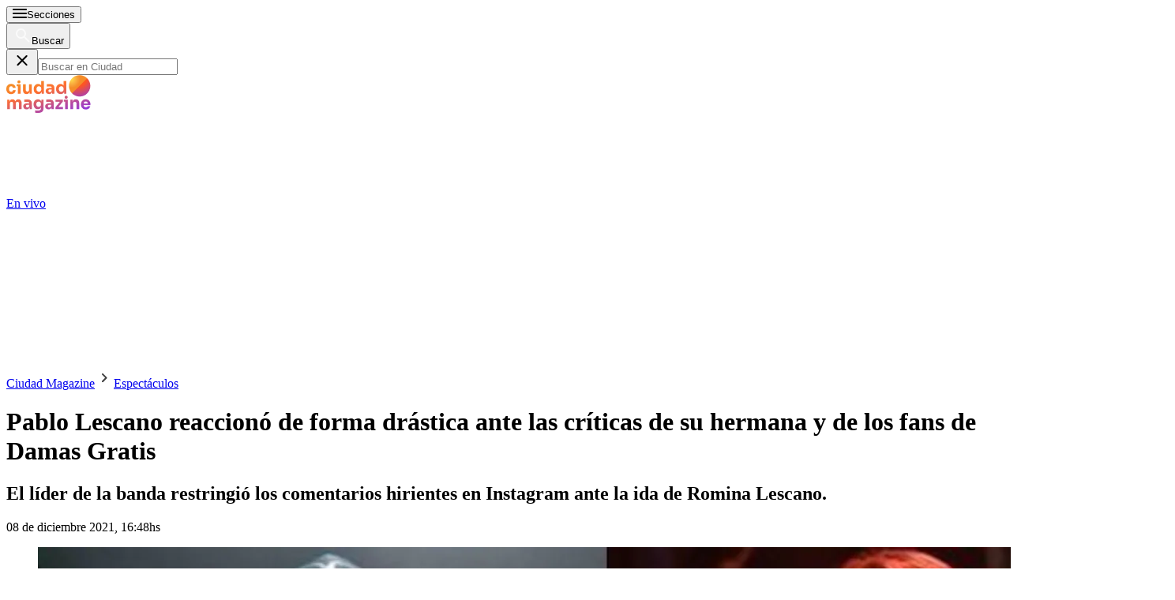

--- FILE ---
content_type: text/html; charset=utf-8
request_url: https://www.ciudad.com.ar/espectaculos/pablo-lescano-reacciono-forma-drastica-ante-las-criticas-hermana-fans-damas_184645/
body_size: 45307
content:
<!DOCTYPE html><html lang="es"><head><meta charSet="utf-8"/><meta name="viewport" content="width=device-width, initial-scale=1, maximum-scale=5"/><script async="" src="https://a5e9582a-a465-44b1-8d41-3a8ddcf903db.edge.permutive.app/a5e9582a-a465-44b1-8d41-3a8ddcf903db-web.js"></script><script async="" src="https://securepubads.g.doubleclick.net/tag/js/gpt.js"></script><script async="" src="https://s1.adzonestatic.com/c/10011_ciudad-2023-01.js"></script><link rel="preload" href="/pf/resources/dist/ciudad/css/story.css?d=658&amp;mxId=00000000" as="style"/><link rel="preconnect" href="https://www.googletagmanager.com"/><link rel="preconnect" href="https://www.google-analytics.com"/><link rel="preconnect" href="https://www.googletagservices.com"/><link rel="preconnect" href="https://adservice.google.com"/><link rel="preconnect" href="https://securepubads.g.doubleclick.net"/><link rel="preconnect" href="https://tpc.googlesyndication.com"/><link rel="preconnect" href="https://cdn.ampproject.org"/><link rel="dns-prefetch" href="https://s1.adzonestatic.com"/><link rel="dns-prefetch" href="https://s.go-mpulse.net"/><link rel="preload" href="/pf/resources/dist/fonts/sora-latin-700.woff2?d=658&amp;mxId=00000000" as="font" type="font/woff2" crossorigin="anonymous"/><link rel="preload" href="/pf/resources/dist/fonts/sora-regular.woff2?d=658&amp;mxId=00000000" as="font" type="font/woff2" crossorigin="anonymous"/><link rel="preload" href="/pf/resources/dist/fonts/source-sans-pro-v21-latin-600.woff2?d=658&amp;mxId=00000000" as="font" type="font/woff2" crossorigin="anonymous"/><link rel="preload" href="/pf/resources/dist/fonts/source-sans-pro-v21-latin-regular.woff2?d=658&amp;mxId=00000000" as="font" type="font/woff2" crossorigin="anonymous"/><link rel="preload" href="/pf/resources/dist/fonts/sourcesanspro-bold-webfont.woff2?d=658&amp;mxId=00000000" as="font" type="font/woff2" crossorigin="anonymous"/><link rel="canonical" href="https://www.ciudad.com.ar/espectaculos/pablo-lescano-reacciono-forma-drastica-ante-las-criticas-hermana-fans-damas_184645/"/><link rel="amphtml" href="https://www.ciudad.com.ar/espectaculos/pablo-lescano-reacciono-forma-drastica-ante-las-criticas-hermana-fans-damas_184645/?outputType=amp"/><meta name="title" content="Pablo Lescano reaccionó de forma drástica ante las críticas de su hermana y de los fans de Damas Gratis |Ciudad Magazine"/><meta name="description" content="El líder de la banda restringió los comentarios hirientes en Instagram ante la ida de Romina Lescano. |Ciudad Magazine"/><meta property="article:tag" content="Romina Lescano"/><meta property="article:tag" content="Pablo Lescano"/><meta property="article:location" content="country:argentina"/><meta property="article:content_tier" content="free"/><meta property="article:opinion" content="false"/><meta property="article:modified_time" content="2021-12-08T19:48:01.000Z"/><meta property="article:published_time" content="2021-12-08T19:48:01.000Z"/><meta name="robots" content="max-image-preview:large"/><meta name="keywords" content="Pablo Lescano, Romina Lescano"/><meta name="pageType" content="story"/><meta name="twitter:card" content="summary_large_image"/><meta property="twitter:creator" content="@ciudad_magazine"/><meta property="twitter:site" content="@ciudad_magazine"/><meta property="fb:pages" content="35316926938"/><meta property="fb:app_id" content="122727397748572"/><meta property="fb:admins" content="35316926938"/><meta name="google-site-verification" content="pWqEPT-Fc84Rn6p0DQVx_O7mX26YibWB442pVqcw7ok"/><meta property="og:site_name" content="Ciudad Magazine"/><meta property="og:region" content="Buenos Aires"/><meta property="og:country_name" content="Argentina"/><meta property="og:type" content="article"/><meta property="og:url" content="https://www.ciudad.com.ar/espectaculos/pablo-lescano-reacciono-forma-drastica-ante-las-criticas-hermana-fans-damas_184645/"/><meta property="og:title" content="Pablo Lescano reaccionó de forma drástica ante las críticas de su hermana y de los fans de Damas Gratis"/><meta property="og:description" content="El líder de la banda restringió los comentarios hirientes en Instagram ante la ida de Romina Lescano."/><meta property="og:updated_time" content="2021-12-08T19:48:01Z"/><meta property="og:image" content="https://www.ciudad.com.ar/resizer/v2/pablo-lescano-saco-los-comentarios-de-sus-redes-sociales-tras-la-interna-con-romina-S7AT2OQP4BETPHQHONYFOOQ4GE.jpg?auth=7e210c939b4a5d3eb8993e4ff7408ab4dc02feadd3ac1de3a3ad4eb2e8d05edd&amp;width=1023"/><meta name="twitter:title" content="Pablo Lescano reaccionó de forma drástica ante las críticas de su hermana y de los fans de Damas Gratis"/><meta name="twitter:url" content="https://www.ciudad.com.ar/espectaculos/pablo-lescano-reacciono-forma-drastica-ante-las-criticas-hermana-fans-damas_184645/"/><meta name="twitter:description" content="El líder de la banda restringió los comentarios hirientes en Instagram ante la ida de Romina Lescano."/><meta name="twitter:image" content="https://www.ciudad.com.ar/resizer/v2/pablo-lescano-saco-los-comentarios-de-sus-redes-sociales-tras-la-interna-con-romina-S7AT2OQP4BETPHQHONYFOOQ4GE.jpg?auth=7e210c939b4a5d3eb8993e4ff7408ab4dc02feadd3ac1de3a3ad4eb2e8d05edd&amp;width=1023"/><meta name="twitter:player" content="https://www.ciudad.com.ar/player-card-twitter/"/><meta name="twitter:player:width" content="980"/><meta name="twitter:player:height" content="550"/><meta name="twitter:player:stream:content_type" content="video/mp4;"/><meta name="idNota" content="P6LYGSONZVEKBMXQW7A7YEBAQU"/><link rel="preload" href="https://www.ciudad.com.ar/resizer/v2/pablo-lescano-saco-los-comentarios-de-sus-redes-sociales-tras-la-interna-con-romina-S7AT2OQP4BETPHQHONYFOOQ4GE.jpg?auth=7e210c939b4a5d3eb8993e4ff7408ab4dc02feadd3ac1de3a3ad4eb2e8d05edd&amp;width=767" as="image" media="(max-width: 728px)" fetchPriority="high"/><link rel="preload" href="https://www.ciudad.com.ar/resizer/v2/pablo-lescano-saco-los-comentarios-de-sus-redes-sociales-tras-la-interna-con-romina-S7AT2OQP4BETPHQHONYFOOQ4GE.jpg?auth=7e210c939b4a5d3eb8993e4ff7408ab4dc02feadd3ac1de3a3ad4eb2e8d05edd&amp;width=1023" as="image" media="(min-width: 729px) and (max-width: 1023px)" fetchPriority="high"/><link rel="preload" href="https://www.ciudad.com.ar/resizer/v2/pablo-lescano-saco-los-comentarios-de-sus-redes-sociales-tras-la-interna-con-romina-S7AT2OQP4BETPHQHONYFOOQ4GE.jpg?auth=7e210c939b4a5d3eb8993e4ff7408ab4dc02feadd3ac1de3a3ad4eb2e8d05edd&amp;width=1440" as="image" media="(min-width: 1024px)" fetchPriority="high"/><link rel="icon" type="image/x-icon" href="https://www.ciudad.com.ar/favicon.ico"/><link rel="icon" type="image/svg+xml" href="https://www.ciudad.com.ar/favicon.svg"/><link rel="icon" type="image/png" sizes="16x16" href="https://www.ciudad.com.ar/favicon-16x16.png"/><link rel="icon" type="image/png" sizes="32x32" href="https://www.ciudad.com.ar/favicon-32x32.png"/><link rel="apple-touch-icon" href="https://www.ciudad.com.ar/apple-touch-icon.png"/><title itemProp="name" lang="es">Pablo Lescano reaccionó de forma drástica ante las críticas de su hermana y de los fans de Damas Gratis | Ciudad Magazine</title><script type="text/javascript">
    metadata = {"page":{"article":{"id":"P6LYGSONZVEKBMXQW7A7YEBAQU","title":"Pablo Lescano reaccionó de forma drástica ante las críticas de su hermana y de los fans de Damas Gratis","description":"El líder de la banda restringió los comentarios hirientes en Instagram ante la ida de Romina Lescano.","url":"https://www.ciudad.com.ar/espectaculos/pablo-lescano-reacciono-forma-drastica-ante-las-criticas-hermana-fans-damas_184645/","sections":["Espectáculos"],"tags":["Pablo Lescano","Romina Lescano"]}}};
    metadata.page.userLoggedIn = !!localStorage.getItem('uuid-arc');
   </script><script type="text/javascript">
    !function(e,o,n,i){if(!e){e=e||{},window.permutive=e,e.q=[];var t=function(){return([1e7]+-1e3+-4e3+-8e3+-1e11).replace(/[018]/g,function(e){return(e^(window.crypto||window.msCrypto).getRandomValues(new Uint8Array(1))[0]&15>>e/4).toString(16)})};e.config=i||{},e.config.apiKey=o,e.config.workspaceId=n,e.config.environment=e.config.environment||"production",(window.crypto||window.msCrypto)&&(e.config.viewId=t());for(var g=["addon","identify","track","trigger","query","segment","segments","ready","on","once","user","consent"],r=0;r<g.length;r++){var w=g[r];e[w]=function(o){return function(){var n=Array.prototype.slice.call(arguments,0);e.q.push({functionName:o,arguments:n})}}(w)}}}(window.permutive,"1714b376-c8c2-46f7-9663-7a87790ff8aa","a5e9582a-a465-44b1-8d41-3a8ddcf903db",{});
  window.googletag=window.googletag||{},window.googletag.cmd=window.googletag.cmd||[],window.googletag.cmd.push(function(){if(0===window.googletag.pubads().getTargeting("permutive").length){var e=window.localStorage.getItem("_pdfps");window.googletag.pubads().setTargeting("permutive",e?JSON.parse(e):[]);var o=window.localStorage.getItem("permutive-id");o&&(window.googletag.pubads().setTargeting("puid",o),window.googletag.pubads().setTargeting("ptime",Date.now().toString())),window.permutive.config.viewId&&window.googletag.pubads().setTargeting("prmtvvid",window.permutive.config.viewId),window.permutive.config.workspaceId&&window.googletag.pubads().setTargeting("prmtvwid",window.permutive.config.workspaceId)}});
  permutive.addon('web', metadata);
  </script><script>
  const uuidStorage = localStorage.getItem('uuid-arc') || '';
  const eventAuth = {
    event: 'authentication',
    userId: uuidStorage,
  };
  dataLayer = (uuidStorage !== '') ? [eventAuth] : [];
</script><script>
  (function(w,d,s,l,i){
    w[l]=w[l]||[];w[l].push({'gtm.start':new Date().getTime(),event:'gtm.js'});
    var f=d.getElementsByTagName(s)[0],
      j=d.createElement(s),
      dl=l!='dataLayer'?'&l='+l:'';
    j.async=true;
    j.src='https://www.googletagmanager.com/gtm.js?id='+i+dl;
    f.parentNode.insertBefore(j,f);
  })(window,document,'script','dataLayer','GTM-KP8GBD5');
</script><script>(()=>{function e(e,n){var t=Object.keys(e);if(Object.getOwnPropertySymbols){var o=Object.getOwnPropertySymbols(e);n&&(o=o.filter((function(n){return Object.getOwnPropertyDescriptor(e,n).enumerable}))),t.push.apply(t,o)}return t}function n(n){for(var o=1;o<arguments.length;o++){var a=null!=arguments[o]?arguments[o]:{};o%2?e(Object(a),!0).forEach((function(e){t(n,e,a[e])})):Object.getOwnPropertyDescriptors?Object.defineProperties(n,Object.getOwnPropertyDescriptors(a)):e(Object(a)).forEach((function(e){Object.defineProperty(n,e,Object.getOwnPropertyDescriptor(a,e))}))}return n}function t(e,n,t){return n in e?Object.defineProperty(e,n,{value:t,enumerable:!0,configurable:!0,writable:!0}):e[n]=t,e}navigator.share=navigator.share||function(){var e={default:{sms:"SMS",messenger:"Messenger",whatsapp:"WhatsApp",twitter:"Twitter",linkedin:"Linkedin",telegram:"Telegram",facebook:"Facebook",skype:"Skype",pinterest:"Pinterest"},cs:{shareTitle:"Sdílet",cancel:"Zrušit",copy:"Kopírovat",print:"Tisk",email:"E-mail",selectSms:"Vyberte kontakt"},sk:{shareTitle:"Zdieľať",cancel:"Zrušiť",copy:"Kopírovat",print:"Tlač",email:"E-mail",selectSms:"Vyberte kontakt"},ja:{shareTitle:"共有する",cancel:"キャンセル",copy:"コピーする",print:"印刷する",email:"E-mail",selectSms:"連絡先を選択してください"},zh:{shareTitle:"分享",cancel:"取消",copy:"複製連結",print:"列印",email:"E-mail",selectSms:"選擇聯絡人"},pt:{shareTitle:"Compartilhar",cancel:"Cancelar",copy:"Copiar",print:"Imprimir",email:"E-mail",selectSms:"Selecione um contato"},en:{shareTitle:"Share",cancel:"Cancel",copy:"Copy",print:"Print",email:"E-mail",selectSms:"Pick a contact"},es:{shareTitle:"Compartir",cancel:"Cancelar",copy:"Copiar",print:"Imprimir",email:"Correo",selectSms:"Seleccionar un contacto"},fr:{shareTitle:"Partager",cancel:"Annuler",copy:"Copier",print:"Imprimer",email:"E-mail",selectSms:"Veuillez choisir un contact"},de:{shareTitle:"Teilen",cancel:"Abbrechen",copy:"Kopieren",print:"Drucken",email:"E-mail",selectSms:"Wählen Sie einen Kontakt aus"},it:{shareTitle:"Condividi",cancel:"Annulla",copy:"Copia",print:"Stampa",email:"Email",selectSms:"Seleziona un contatto"},nl:{shareTitle:"Delen",cancel:"Annuleren",copy:"Kopiëren",print:"Printen",email:"E-mail",selectSms:"Selecteer een contact"},sv:{shareTitle:"Dela",cancel:"Avbryt",copy:"Kopiera",print:"Skriv ut",email:"E-mail",selectSms:"Välj en kontakt"},da:{shareTitle:"Del",cancel:"Luk",copy:"Kopiér",print:"Udskriv",email:"E-mail",selectSms:"Vælg en kontaktperson"},dk:{shareTitle:"Del",cancel:"Luk",copy:"Kopiér",print:"Udskriv",email:"E-mail",selectSms:"Vælg en kontaktperson"},ru:{shareTitle:"Поделиться",cancel:"Отмена",copy:"Скопировать",print:"Печать",email:"Э-майл",selectSms:"Выбери контакт"},tr:{shareTitle:"Paylaş",cancel:"Vazgeç",copy:"Kopyala",print:"Yazdır",email:"E-posta",selectSms:"Bir kişi seç"},ko:{shareTitle:"공유",cancel:"취소",copy:"링크 복사",print:"인쇄",email:"E-mail",selectSms:"연락처를 선택하세요"},ta:{shareTitle:"பகிர்",cancel:"இரத்து",copy:"நகலெடு",print:"அச்சிடு",email:"மின்னஞ்சல்",selectSms:"ஒரு தொடர்பைத் தேர்வுசெய்க"},pl:{shareTitle:"Dzielić",cancel:"Anuluj",copy:"Kopiuj",print:"Wydrukować",email:"E-mail",selectSms:"Wybierz kontakt"},is:{shareTitle:"Deila",cancel:"Hætta við",copy:"Afrita",print:"Prenta",email:"Póstur",selectSms:"Veldu tengilið"},hu:{shareTitle:"Megosztás",cancel:"Bezárás",copy:"Másolás",print:"Nyomtatás",email:"E-mail",selectSms:"Válasszon egy kontaktot"}},t=navigator.userAgent.match(/Android/i),o=navigator.userAgent.match(/iPhone|iPad|iPod/i),a=navigator.userAgent.match(/iPhone|iPad|iPod|Macintosh/i),i=!(o||t),c={share:a?'<svg class="the-icon" xmlns="http://www.w3.org/2000/svg" viewBox="0 0 1000 1000"><g><path fill="#424242" d="M381.9,181l95.8-95.8v525.9c0,13.4,8.9,22.3,22.3,22.3c13.4,0,22.3-8.9,22.3-22.3V85.2l95.8,95.8c4.5,4.5,8.9,6.7,15.6,6.7c6.7,0,11.1-2.2,15.6-6.7c8.9-8.9,8.9-22.3,0-31.2L515.6,16.1c-2.2-2.2-4.5-4.5-6.7-4.5c-4.5-2.2-11.1-2.2-17.8,0c-2.2,2.2-4.5,2.2-6.7,4.5L350.7,149.8c-8.9,8.9-8.9,22.3,0,31.2C359.6,190,373,190,381.9,181z M812,276.9H633.7v44.6H812v624H188v-624h178.3v-44.6H188c-24.5,0-44.6,20.1-44.6,44.6v624c0,24.5,20.1,44.6,44.6,44.6h624c24.5,0,44.6-20.1,44.6-44.6v-624C856.6,296.9,836.5,276.9,812,276.9z"/></g></svg>':'<svg class="the-icon" xmlns="http://www.w3.org/2000/svg" viewBox="0 0 24 24"><path d="M0 0h24v24H0z" fill="none"/><path fill="#424242" d="M18 16.08c-.76 0-1.44.3-1.96.77L8.91 12.7c.05-.23.09-.46.09-.7s-.04-.47-.09-.7l7.05-4.11c.54.5 1.25.81 2.04.81 1.66 0 3-1.34 3-3s-1.34-3-3-3-3 1.34-3 3c0 .24.04.47.09.7L8.04 9.81C7.5 9.31 6.79 9 6 9c-1.66 0-3 1.34-3 3s1.34 3 3 3c.79 0 1.5-.31 2.04-.81l7.12 4.16c-.05.21-.08.43-.08.65 0 1.61 1.31 2.92 2.92 2.92 1.61 0 2.92-1.31 2.92-2.92s-1.31-2.92-2.92-2.92z"/></svg>',email:'<svg class="the-icon" xmlns="http://www.w3.org/2000/svg" viewBox="0 0 24 24"><path fill="none" d="M0 0h24v24H0z"/><path fill="#424242" d="M20 4H4c-1.1 0-1.99.9-1.99 2L2 18c0 1.1.9 2 2 2h16c1.1 0 2-.9 2-2V6c0-1.1-.9-2-2-2zm0 14H4V8l8 5 8-5v10zm-8-7L4 6h16l-8 5z"/></svg>',copy:'<svg class="the-icon" xmlns="http://www.w3.org/2000/svg" viewBox="0 0 448 512"><path fill="#424242" d="M320 448v40c0 13.255-10.745 24-24 24H24c-13.255 0-24-10.745-24-24V120c0-13.255 10.745-24 24-24h72v296c0 30.879 25.121 56 56 56h168zm0-344V0H152c-13.255 0-24 10.745-24 24v368c0 13.255 10.745 24 24 24h272c13.255 0 24-10.745 24-24V128H344c-13.2 0-24-10.8-24-24zm120.971-31.029L375.029 7.029A24 24 0 0 0 358.059 0H352v96h96v-6.059a24 24 0 0 0-7.029-16.97z"></path></svg>',print:'<svg class="the-icon" xmlns="http://www.w3.org/2000/svg" viewBox="0 0 24 24"><path fill="#424242" d="M19 8H5c-1.66 0-3 1.34-3 3v6h4v4h12v-4h4v-6c0-1.66-1.34-3-3-3zm-3 11H8v-5h8v5zm3-7c-.55 0-1-.45-1-1s.45-1 1-1 1 .45 1 1-.45 1-1 1zm-1-9H6v4h12V3z"/><path d="M0 0h24v24H0z" fill="none"/></svg>',sms:'<svg class="the-icon" xmlns="http://www.w3.org/2000/svg" viewBox="0 0 24 24"><path fill="#424242" d="M20 2H4c-1.1 0-1.99.9-1.99 2L2 22l4-4h14c1.1 0 2-.9 2-2V4c0-1.1-.9-2-2-2zM9 11H7V9h2v2zm4 0h-2V9h2v2zm4 0h-2V9h2v2z"/><path d="M0 0h24v24H0z" fill="none"/></svg>',messenger:'<svg class="the-icon" xmlns="http://www.w3.org/2000/svg" viewBox="0 0 448 512"><path fill="#0084ff" d="M224 32C15.9 32-77.5 278 84.6 400.6V480l75.7-42c142.2 39.8 285.4-59.9 285.4-198.7C445.8 124.8 346.5 32 224 32zm23.4 278.1L190 250.5 79.6 311.6l121.1-128.5 57.4 59.6 110.4-61.1-121.1 128.5z"></path></svg>',facebook:'<svg class="the-icon" xmlns="http://www.w3.org/2000/svg" viewBox="0 0 448 512"><path fill="#3b5998" d="M448 56.7v398.5c0 13.7-11.1 24.7-24.7 24.7H309.1V306.5h58.2l8.7-67.6h-67v-43.2c0-19.6 5.4-32.9 33.5-32.9h35.8v-60.5c-6.2-.8-27.4-2.7-52.2-2.7-51.6 0-87 31.5-87 89.4v49.9h-58.4v67.6h58.4V480H24.7C11.1 480 0 468.9 0 455.3V56.7C0 43.1 11.1 32 24.7 32h398.5c13.7 0 24.8 11.1 24.8 24.7z"></path></svg>',whatsapp:'<svg class="the-icon" xmlns="http://www.w3.org/2000/svg" viewBox="0 0 448 512"><path fill="#075e54" d="M224 122.8c-72.7 0-131.8 59.1-131.9 131.8 0 24.9 7 49.2 20.2 70.1l3.1 5-13.3 48.6 49.9-13.1 4.8 2.9c20.2 12 43.4 18.4 67.1 18.4h.1c72.6 0 133.3-59.1 133.3-131.8 0-35.2-15.2-68.3-40.1-93.2-25-25-58-38.7-93.2-38.7zm77.5 188.4c-3.3 9.3-19.1 17.7-26.7 18.8-12.6 1.9-22.4.9-47.5-9.9-39.7-17.2-65.7-57.2-67.7-59.8-2-2.6-16.2-21.5-16.2-41s10.2-29.1 13.9-33.1c3.6-4 7.9-5 10.6-5 2.6 0 5.3 0 7.6.1 2.4.1 5.7-.9 8.9 6.8 3.3 7.9 11.2 27.4 12.2 29.4s1.7 4.3.3 6.9c-7.6 15.2-15.7 14.6-11.6 21.6 15.3 26.3 30.6 35.4 53.9 47.1 4 2 6.3 1.7 8.6-1 2.3-2.6 9.9-11.6 12.5-15.5 2.6-4 5.3-3.3 8.9-2 3.6 1.3 23.1 10.9 27.1 12.9s6.6 3 7.6 4.6c.9 1.9.9 9.9-2.4 19.1zM400 32H48C21.5 32 0 53.5 0 80v352c0 26.5 21.5 48 48 48h352c26.5 0 48-21.5 48-48V80c0-26.5-21.5-48-48-48zM223.9 413.2c-26.6 0-52.7-6.7-75.8-19.3L64 416l22.5-82.2c-13.9-24-21.2-51.3-21.2-79.3C65.4 167.1 136.5 96 223.9 96c42.4 0 82.2 16.5 112.2 46.5 29.9 30 47.9 69.8 47.9 112.2 0 87.4-72.7 158.5-160.1 158.5z"></path></svg>',twitter:'<svg class="the-icon" xmlns="http://www.w3.org/2000/svg" viewBox="0 0 512 512"><path fill="#1da1f2" d="M459.37 151.716c.325 4.548.325 9.097.325 13.645 0 138.72-105.583 298.558-298.558 298.558-59.452 0-114.68-17.219-161.137-47.106 8.447.974 16.568 1.299 25.34 1.299 49.055 0 94.213-16.568 130.274-44.832-46.132-.975-84.792-31.188-98.112-72.772 6.498.974 12.995 1.624 19.818 1.624 9.421 0 18.843-1.3 27.614-3.573-48.081-9.747-84.143-51.98-84.143-102.985v-1.299c13.969 7.797 30.214 12.67 47.431 13.319-28.264-18.843-46.781-51.005-46.781-87.391 0-19.492 5.197-37.36 14.294-52.954 51.655 63.675 129.3 105.258 216.365 109.807-1.624-7.797-2.599-15.918-2.599-24.04 0-57.828 46.782-104.934 104.934-104.934 30.213 0 57.502 12.67 76.67 33.137 23.715-4.548 46.456-13.32 66.599-25.34-7.798 24.366-24.366 44.833-46.132 57.827 21.117-2.273 41.584-8.122 60.426-16.243-14.292 20.791-32.161 39.308-52.628 54.253z"></path></svg>',linkedin:'<svg class="the-icon" xmlns="http://www.w3.org/2000/svg" viewBox="0 0 448 512"><path fill="#0077b5" d="M416 32H31.9C14.3 32 0 46.5 0 64.3v383.4C0 465.5 14.3 480 31.9 480H416c17.6 0 32-14.5 32-32.3V64.3c0-17.8-14.4-32.3-32-32.3zM135.4 416H69V202.2h66.5V416zm-33.2-243c-21.3 0-38.5-17.3-38.5-38.5S80.9 96 102.2 96c21.2 0 38.5 17.3 38.5 38.5 0 21.3-17.2 38.5-38.5 38.5zm282.1 243h-66.4V312c0-24.8-.5-56.7-34.5-56.7-34.6 0-39.9 27-39.9 54.9V416h-66.4V202.2h63.7v29.2h.9c8.9-16.8 30.6-34.5 62.9-34.5 67.2 0 79.7 44.3 79.7 101.9V416z"></path></svg>',telegram:'<svg class="the-icon" xmlns="http://www.w3.org/2000/svg" viewBox="0 0 496 512"><path fill="#0088cc" d="M248 8C111 8 0 119 0 256s111 248 248 248 248-111 248-248S385 8 248 8zm121.8 169.9l-40.7 191.8c-3 13.6-11.1 16.9-22.4 10.5l-62-45.7-29.9 28.8c-3.3 3.3-6.1 6.1-12.5 6.1l4.4-63.1 114.9-103.8c5-4.4-1.1-6.9-7.7-2.5l-142 89.4-61.2-19.1c-13.3-4.2-13.6-13.3 2.8-19.7l239.1-92.2c11.1-4 20.8 2.7 17.2 19.5z"></path></svg>',skype:'<svg class="the-icon" xmlns="http://www.w3.org/2000/svg" viewBox="0 0 448 512"><path fill="#00aff0" d="M424.7 299.8c2.9-14 4.7-28.9 4.7-43.8 0-113.5-91.9-205.3-205.3-205.3-14.9 0-29.7 1.7-43.8 4.7C161.3 40.7 137.7 32 112 32 50.2 32 0 82.2 0 144c0 25.7 8.7 49.3 23.3 68.2-2.9 14-4.7 28.9-4.7 43.8 0 113.5 91.9 205.3 205.3 205.3 14.9 0 29.7-1.7 43.8-4.7 19 14.6 42.6 23.3 68.2 23.3 61.8 0 112-50.2 112-112 .1-25.6-8.6-49.2-23.2-68.1zm-194.6 91.5c-65.6 0-120.5-29.2-120.5-65 0-16 9-30.6 29.5-30.6 31.2 0 34.1 44.9 88.1 44.9 25.7 0 42.3-11.4 42.3-26.3 0-18.7-16-21.6-42-28-62.5-15.4-117.8-22-117.8-87.2 0-59.2 58.6-81.1 109.1-81.1 55.1 0 110.8 21.9 110.8 55.4 0 16.9-11.4 31.8-30.3 31.8-28.3 0-29.2-33.5-75-33.5-25.7 0-42 7-42 22.5 0 19.8 20.8 21.8 69.1 33 41.4 9.3 90.7 26.8 90.7 77.6 0 59.1-57.1 86.5-112 86.5z"></path></svg>',pinterest:'<svg class="the-icon" width="256px" height="256px" viewBox="0 0 256 256" version="1.1" xmlns="http://www.w3.org/2000/svg" xmlns:xlink="http://www.w3.org/1999/xlink" preserveAspectRatio="xMidYMid"><path d="M0,128.002 C0,180.416 31.518,225.444 76.619,245.241 C76.259,236.303 76.555,225.573 78.847,215.848 C81.308,205.457 95.317,146.1 95.317,146.1 C95.317,146.1 91.228,137.927 91.228,125.848 C91.228,106.879 102.222,92.712 115.914,92.712 C127.557,92.712 133.182,101.457 133.182,111.929 C133.182,123.633 125.717,141.14 121.878,157.355 C118.671,170.933 128.686,182.008 142.081,182.008 C166.333,182.008 182.667,150.859 182.667,113.953 C182.667,85.899 163.772,64.901 129.405,64.901 C90.577,64.901 66.388,93.857 66.388,126.201 C66.388,137.353 69.676,145.217 74.826,151.307 C77.194,154.104 77.523,155.229 76.666,158.441 C76.052,160.796 74.642,166.466 74.058,168.713 C73.206,171.955 70.579,173.114 67.649,171.917 C49.765,164.616 41.436,145.031 41.436,123.015 C41.436,86.654 72.102,43.054 132.918,43.054 C181.788,43.054 213.953,78.418 213.953,116.379 C213.953,166.592 186.037,204.105 144.887,204.105 C131.068,204.105 118.069,196.635 113.616,188.15 C113.616,188.15 106.185,217.642 104.611,223.337 C101.897,233.206 96.585,243.07 91.728,250.758 C103.24,254.156 115.401,256.007 128.005,256.007 C198.689,256.007 256.001,198.698 256.001,128.002 C256.001,57.309 198.689,0 128.005,0 C57.314,0 0,57.309 0,128.002 Z" fill="#CB1F27"></path></svg>'};function l(e){var n=e,t=document.head||document.getElementsByTagName("head")[0],o=document.createElement("style");o.type="text/css",o.appendChild(document.createTextNode(n)),o.id="shareAPIPolyfill-style",t.appendChild(o)}return function(){var t=arguments.length>0&&void 0!==arguments[0]?arguments[0]:{},o=arguments.length>1&&void 0!==arguments[1]?arguments[1]:{};return new Promise((function(s,r){t.title&&"string"==typeof t.title&&t.text&&"string"==typeof t.text||r("Invalid Params");var p=t.title,d=t.url,h=t.fbId,m=t.hashtags,g=t.via,v=t.hashtag,y=n(n({},{copy:!0,print:!0,email:!0,sms:!0,messenger:!0,facebook:!0,whatsapp:!0,twitter:!0,linkedin:!0,telegram:!0,skype:!0,pinterest:!0,language:"en"}),o),w=n(n({},e.default),e[y.language]?e[y.language]:e[navigator.language]||e[navigator.language.substr(0,2).toLowerCase()]||e.en),u=t.text||p,f=encodeURIComponent(t.image);function b(){k.classList.remove("visible"),P.classList.remove("visible"),k.addEventListener("transitionend",(function e(){k.removeEventListener("transitionend",e),document.body.removeChild(k)})),P.addEventListener("transitionend",(function e(){P.removeEventListener("transitionend",e),document.body.removeChild(P),document.head.removeChild(document.querySelector("#shareAPIPolyfill-style")),document.removeEventListener("keyup",x)}))}l('\n#shareAPIPolyfill-backdrop,\n#shareAPIPolyfill-container {\n  opacity: 0;\n  pointer-events: none;\n  position: fixed;\n  left: 0;\n  top: 0;\n  bottom: 0;\n  right: 0;\n  margin: auto;\n  width: 100%;\n  height: 100%;\n  will-change: opacity;\n  z-index: 99999999;\n}\n#shareAPIPolyfill-backdrop {\n  transition: opacity linear 250ms;\n  background-color: rgba(0, 0, 0, 0.6);\n}\n#shareAPIPolyfill-container {\n  color: #424242;\n  background-color: #f9f9f9;\n  top: auto;\n  max-width: 400px;\n  height: auto;\n  transition-property: transform,opacity;\n  transition-timing-function: linear;\n  transition-duration: 250ms;\n  transition-delay: 150ms;\n  transform: translateY(100%);\n  font-family: -apple-system, BlinkMacSystemFont, "Segoe UI", "Roboto", "Oxygen", "Ubuntu", "Cantarell", "Fira Sans", "Droid Sans", "Helvetica Neue", arial, sans-serif, "Microsoft JhengHei";\n}\n#shareAPIPolyfill-backdrop.visible,\n#shareAPIPolyfill-container.visible {\n  opacity: 1;\n  pointer-events: all;\n}\n#shareAPIPolyfill-container.visible {\n  transform: translateY(0);\n}\n#shareAPIPolyfill-container .shareAPIPolyfill-header {\n  background: #EEE;\n}\n#shareAPIPolyfill-container .shareAPIPolyfill-header .shareAPIPolyfill-icons-container {\n  display: flex;\n}\n#shareAPIPolyfill-container .shareAPIPolyfill-header-title {\n  background-color: #E0E0E0;\n  padding: 10px 18px;\n  color: #424242;\n  font-weight: 600;\n}\n#shareAPIPolyfill-container .shareAPIPolyfill-body {\n  border-top: solid 1px #EEE;\n}\n#shareAPIPolyfill-container .shareAPIPolyfill-footer {\n width: 100%;\n display: block;\n border: none;\n transition: opacity ease-in 250ms;\n border-top: solid 1px #EEE;\n background-color: #EEE;\n text-align: center;\n padding: 10px;\n font-size:13px;\n cursor: pointer;\n opacity: .5;\n}\n#shareAPIPolyfill-container .shareAPIPolyfill-footer:hover {\n  opacity: 1;\n}\n#shareAPIPolyfill-container .shareAPIPolyfill-icons-container {\n  display: flex;\n  flex-wrap: wrap;\n}\n#shareAPIPolyfill-container .tool-icon {\n border: none;\n display: inline-block;\n width: 25%;\n box-sizing: border-box;\n font-weight: 400;\n font-size: 12px;\n -webkit-font-smoothing: antialiased;\n -moz-osx-font-smoothing: grayscale;\n text-align: center;\n cursor: pointer;\n background-color: transparent;\n padding: 20px 0;\n}\n#shareAPIPolyfill-container .tool-icon:hover {\n  box-shadow: inset 0 0 20px rgba(0,0,0, .125);\n}\n#shareAPIPolyfill-container .the-icon-title {\n padding-top: 10px;\n display: block;\n}\n.shareAPIPolyfill-header-title .the-icon {\n\tdisplay: inline-block;\n\theight: 20px;\n\twidth: 20px;\n\tpadding-right: 5px;\n\tvertical-align:'.concat(a?"-2px":"-4px",";\n}\n.shareAPIPolyfill-icons-container.title .tool-icon .the-icon,\n.shareAPIPolyfill-icons-container.body .tool-icon .the-icon {\n  display: block;\n  margin: auto;\n  width: 42px;\n  height: 36px;\n}\n.shareAPIPolyfill-icons-container.title .tool-icon .the-icon {\n  height: 24px;\n}\n.shareAPIPolyfill-icons-container .hidden {\n  display: none !important;\n}\n"));var k=document.createElement("div"),P=document.createElement("div");function x(e){27===e.keyCode&&b()}k.id="shareAPIPolyfill-backdrop",P.id="shareAPIPolyfill-container",P.setAttribute("tabindex","0"),P.innerHTML='\n<div class="shareAPIPolyfill-header">\n <div class="shareAPIPolyfill-header-title" tabindex="0">'.concat(c.share," ").concat(w.shareTitle,'</div>\n <div class="shareAPIPolyfill-icons-container title">\n  <button class="').concat(y.copy?"":"hidden",' tool-icon copy" data-tool="copy">\n   ').concat(c.copy,'\n   <span class="the-icon-title">').concat(w.copy,'</span>\n  </button>\n  <button class="').concat(y.print?"":"hidden",' tool-icon print" data-tool="print">\n   ').concat(c.print,'\n   <span class="the-icon-title">').concat(w.print,'</span>\n  </button>\n  <button class="').concat(y.email?"":"hidden",' tool-icon email" data-tool="email">\n   ').concat(c.email,'\n   <span class="the-icon-title">').concat(w.email,'</span>\n  </button>\n  <button class="').concat(y.sms?"":"hidden",' tool-icon sms" data-tool="sms">\n   ').concat(c.sms,'\n   <span class="the-icon-title">').concat(w.sms,'</span>\n  </button>\n </div>\n</div>\n<div class="shareAPIPolyfill-body">\n <div class="shareAPIPolyfill-icons-container body">\n  ').concat(h?'\n   <button class="tool-icon messenger '.concat(y.messenger?"":"hidden",'" data-tool="messenger">\n    ').concat(c.messenger,'\n    <span class="the-icon-title">').concat(w.messenger,"</span>\n   </button>\n  "):"",'\n  <button class="').concat(y.facebook?"":"hidden",' tool-icon facebook" data-tool="facebook">\n   ').concat(c.facebook,'\n   <span class="the-icon-title">').concat(w.facebook,'</span>\n  </button>\n  <button class="').concat(y.whatsapp?"":"hidden",' tool-icon whatsapp" data-tool="whatsapp">\n   ').concat(c.whatsapp,'\n   <span class="the-icon-title">').concat(w.whatsapp,'</span>\n  </button>\n  <button class="').concat(y.twitter?"":"hidden",' tool-icon twitter" data-tool="twitter">\n   ').concat(c.twitter,'\n   <span class="the-icon-title">').concat(w.twitter,'</span>\n  </button>\n  <button class="').concat(y.linkedin?"":"hidden",' tool-icon linkedin" data-tool="linkedin">\n   ').concat(c.linkedin,'\n   <span class="the-icon-title">').concat(w.linkedin,'</span>\n  </button>\n  <button class="').concat(y.telegram?"":"hidden",' tool-icon telegram" data-tool="telegram">\n   ').concat(c.telegram,'\n   <span class="the-icon-title">').concat(w.telegram,'</span>\n  </button>\n  <button class="').concat(y.skype?"":"hidden",' tool-icon skype skype-share" data-tool="skype" data-href="').concat(d,'" data-text="').concat(p+": "+d,'">\n   ').concat(c.skype,'\n   <span class="the-icon-title">').concat(w.skype,'</span>\n  </button>\n  <button class="').concat(y.pinterest?"":"hidden",' tool-icon pinterest" data-tool="pinterest">\n   ').concat(c.pinterest,'\n   <span class="the-icon-title">').concat(w.pinterest,'</span>\n  </button>\n </div>\n <button class="shareAPIPolyfill-footer">\n  ').concat(w.cancel,"\n </button>\n</div>\n"),k.addEventListener("click",(function(){b()})),!1!==y.skype&&function(e,n,t){e.loadSkypeWebSdkAsync=e.loadSkypeWebSdkAsync||function(e){var o,a=n.getElementsByTagName(t)[0];n.getElementById(e.id)||((o=n.createElement(t)).id=e.id,o.src=e.scriptToLoad,o.onload=e.callback,a.parentNode.insertBefore(o,a))};e.loadSkypeWebSdkAsync({scriptToLoad:"https://swx.cdn.skype.com/shared/v/latest/skypewebsdk.js",id:"skype_web_sdk"})}(window,document,"script"),requestAnimationFrame((function(e){document.body.appendChild(k),document.body.appendChild(P),document.addEventListener("keyup",x),Array.from(P.querySelectorAll(".tool-icon")).forEach((function(e){e.addEventListener("click",(function(n){var o=encodeURIComponent(u+": "+d);switch(e.dataset.tool){case"copy":navigator.clipboard.writeText("".concat(p,"\n").concat(t.text||"","\n").concat(d));break;case"print":setTimeout((function(e){self.print()}),500);break;case"email":var a="".concat(encodeURIComponent(u),"%0D%0A"),c="mailto:?subject=".concat(p,"&body=").concat(a).concat(encodeURIComponent(d));window.open(c);break;case"sms":location.href="sms:".concat(w.selectSms,"?&body=").concat(encodeURIComponent(p),": ").concat(encodeURIComponent(t.text||"")," ").concat(d);break;case"messenger":window.open("http://www.facebook.com/dialog/send?app_id="+h+"&display=popup&href="+encodeURIComponent(d)+"&link="+encodeURIComponent(d)+"&redirect_uri="+encodeURIComponent(d)+"&quote="+encodeURIComponent(u));break;case"facebook":window.open("https://www.facebook.com/sharer/sharer.php?u="+encodeURIComponent(d)+"&quote="+encodeURIComponent(u)+"&hashtag="+(v||m||""));break;case"whatsapp":window.open((i?"https://api.whatsapp.com/send?text=":"whatsapp://send?text=")+encodeURIComponent(u+"\n"+d));break;case"twitter":window.open("https://twitter.com/intent/tweet?text=".concat(encodeURIComponent(u),"&url=").concat(encodeURIComponent(d),"&hashtags=").concat(m||"","&via=").concat(g?encodeURIComponent(g):""));break;case"linkedin":window.open("https://www.linkedin.com/shareArticle?mini=true&url=".concat(encodeURIComponent(d),"&title=").concat(p,"&summary=").concat(u,"&source=LinkedIn"));break;case"telegram":window.open(i?"https://telegram.me/share/msg?url="+encodeURIComponent(d)+"&text="+encodeURIComponent(u):"tg://msg?text="+o);break;case"pinterest":window.open("https://pinterest.com/pin/create/button/?url="+encodeURIComponent(d)+"&description="+encodeURIComponent(u)+"&media="+f)}s(),b()}))})),P.querySelector(".shareAPIPolyfill-footer").addEventListener("click",b),requestAnimationFrame((function(){k.classList.add("visible"),P.classList.add("visible")})),document.getElementById("shareAPIPolyfill-container").focus()}))}))}}()})();
//# sourceMappingURL=share-min.js.map</script><style>
    div[class^="ad-slot-"]{min-width: 100%;  }
    .ad-slot-interstitial{height:1px;width:1px;display:none}
    .ad-slot-vslider{height:auto;width:auto;display:inline-block}
    @media screen and (max-width:730px){ /* Mobile */
    .ad-slot-header_mobile{height:50px}
    .ad-slot-caja_mobile{height:250px}
    .ad-slot-logo{height:38px}
    }
    @media screen and (min-width:731px){ /* Desktop */
    .ad-slot-header{height:200px}
    .ad-slot-top{height:250px}
    .ad-slot-caja{height:250px}
    .ad-slot-fullbanner{height:600px}
    .ad-slot-megalateral{height:600px;width:260px}
    .ad-slot-logo{height:46px}
    }
  </style><script type="text/javascript">
    window._taboola = window._taboola || [];
    _taboola.push({article:'auto'});
    !function (e, f, u, i) {
      if (!document.getElementById(i)){
        e.async = 1;
        e.src = u;
        e.id = i;
        f.parentNode.insertBefore(e, f);
      }
    }(document.createElement('script'),
    document.getElementsByTagName('script')[0],
    '//cdn.taboola.com/libtrc/artear-ciudadmagazine/loader.js',
    'tb_loader_script');
    if(window.performance && typeof window.performance.mark == 'function')
      {window.performance.mark('tbl_ic');}
  </script><script>
      let anchorSlot;
      googletag.cmd.push(() => {
        anchorSlot = googletag.defineOutOfPageSlot(
          "/113951150/ciudad/nota/zocalo", googletag.enums.OutOfPageFormat.BOTTOM_ANCHOR,
        );
        if(anchorSlot){
          anchorSlot.addService(googletag.pubads());
          if("espectaculos") {
            anchorSlot.setTargeting("seccion", "espectaculos");
            anchorSlot.setTargeting("sitioseccion", "ciudad-espectaculos");
          }
          if("P6LYGSONZVEKBMXQW7A7YEBAQU") {
            anchorSlot.setTargeting("idnota", "P6LYGSONZVEKBMXQW7A7YEBAQU");
          }
          googletag.pubads().enableSingleRequest();
          googletag.enableServices();
        }
      });
        </script><link rel="stylesheet" href="/pf/resources/dist/ciudad/css/story.css?d=658&amp;mxId=00000000"/><script type="application/javascript" id="polyfill-script">if(!Array.prototype.includes||!(window.Object && window.Object.assign)||!window.Promise||!window.Symbol||!window.fetch){document.write('<script type="application/javascript" src="/pf/dist/engine/polyfill.js?d=658&mxId=00000000" defer=""><\/script>')}</script><script id="fusion-engine-react-script" type="application/javascript" src="/pf/dist/engine/react.js?d=658&amp;mxId=00000000" defer=""></script><script id="fusion-engine-combinations-script" type="application/javascript" src="/pf/dist/components/combinations/article.js?d=658&amp;mxId=00000000" defer=""></script><script src="https://accounts.google.com/gsi/client" defer=""></script><script type="application/ld+json">[{"@context":"http://schema.org","@type":"NewsArticle","url":"https://www.ciudad.com.ar/espectaculos/pablo-lescano-reacciono-forma-drastica-ante-las-criticas-hermana-fans-damas_184645/","headline":"Pablo Lescano reaccionó de forma drástica ante las críticas de su hermana y de los fans de Damas Gratis","mainEntityOfPage":"https://www.ciudad.com.ar/espectaculos/pablo-lescano-reacciono-forma-drastica-ante-las-criticas-hermana-fans-damas_184645/","image":{"@type":"ImageObject","url":"https://www.ciudad.com.ar/resizer/v2/pablo-lescano-saco-los-comentarios-de-sus-redes-sociales-tras-la-interna-con-romina-S7AT2OQP4BETPHQHONYFOOQ4GE.jpg?auth=7e210c939b4a5d3eb8993e4ff7408ab4dc02feadd3ac1de3a3ad4eb2e8d05edd&width=1440","height":"1440","width":"810"},"datePublished":"2021-12-08T16:48:01-0300","dateModified":"2021-12-08T16:48:01-0300","author":{"@type":"Person","name":"Victoria Fridman","url":"https://www.ciudad.com.ar/espectaculos/pablo-lescano-reacciono-forma-drastica-ante-las-criticas-hermana-fans-damas_184645/"},"publisher":{"@type":"Organization","name":"ciudad.com.ar","URL":"https://www.ciudad.com.ar/","logo":{"@type":"ImageObject","url":"/pf/resources/images/ciudad/ciudad-logo-header.png?d=658&mxId=00000000"}},"description":"El líder de la banda restringió los comentarios hirientes en Instagram ante la ida de Romina Lescano.","articleBody":"Pablo Lescano tomó la decisión de restringir los comentarios de su cuenta oficial de Instagram después de la polémica con su hermana, Romina, y Damas Gratis.Luego de que la corista anunciara que quedó fuera de la reconocida banda música, muchos de los fanáticos se mostraron disgustados con el cantante y se lo demostraron en las redes sociales.“¿Por qué echaste a tu hermana?”, fue uno de los mensajes más picantes que el líder de Damas Gratis recibió después de que Romina anunciara que dejaba de formar parte del grupo musical.Por esta razón, horas antes de presentarse en el Gran Rex, Pablo eliminó la posibilidad de recibir comentarios en Instagram tras ser fuertemente cuestionado.Los fanáticos de Damas Gratis se mostraron a favor de Romina Lescano en medio de la polémica con Pablo tras anunciar que quedó desvinculada del grupo musical.","articleSection":"Espectáculos"},{"@context":"http://schema.org","@type":"BreadcrumbList","itemListElement":[{"@type":"ListItem","position":1,"name":"ciudad.com.ar","item":"https://www.ciudad.com.ar/"},{"@type":"ListItem","position":2,"name":"Espectáculos","item":"https://www.ciudad.com.ar/espectaculos/"}]}]</script>
<script>(window.BOOMR_mq=window.BOOMR_mq||[]).push(["addVar",{"rua.upush":"false","rua.cpush":"true","rua.upre":"false","rua.cpre":"false","rua.uprl":"false","rua.cprl":"false","rua.cprf":"false","rua.trans":"SJ-1a4a3fc6-6359-47cc-89be-345068dc758d","rua.cook":"false","rua.ims":"false","rua.ufprl":"false","rua.cfprl":"true","rua.isuxp":"false","rua.texp":"norulematch","rua.ceh":"false","rua.ueh":"false","rua.ieh.st":"0"}]);</script>
                              <script>!function(e){var n="https://s.go-mpulse.net/boomerang/";if("False"=="True")e.BOOMR_config=e.BOOMR_config||{},e.BOOMR_config.PageParams=e.BOOMR_config.PageParams||{},e.BOOMR_config.PageParams.pci=!0,n="https://s2.go-mpulse.net/boomerang/";if(window.BOOMR_API_key="PPPB4-6K3AK-WKH6L-RCZRM-SE2DN",function(){function e(){if(!o){var e=document.createElement("script");e.id="boomr-scr-as",e.src=window.BOOMR.url,e.async=!0,i.parentNode.appendChild(e),o=!0}}function t(e){o=!0;var n,t,a,r,d=document,O=window;if(window.BOOMR.snippetMethod=e?"if":"i",t=function(e,n){var t=d.createElement("script");t.id=n||"boomr-if-as",t.src=window.BOOMR.url,BOOMR_lstart=(new Date).getTime(),e=e||d.body,e.appendChild(t)},!window.addEventListener&&window.attachEvent&&navigator.userAgent.match(/MSIE [67]\./))return window.BOOMR.snippetMethod="s",void t(i.parentNode,"boomr-async");a=document.createElement("IFRAME"),a.src="about:blank",a.title="",a.role="presentation",a.loading="eager",r=(a.frameElement||a).style,r.width=0,r.height=0,r.border=0,r.display="none",i.parentNode.appendChild(a);try{O=a.contentWindow,d=O.document.open()}catch(_){n=document.domain,a.src="javascript:var d=document.open();d.domain='"+n+"';void(0);",O=a.contentWindow,d=O.document.open()}if(n)d._boomrl=function(){this.domain=n,t()},d.write("<bo"+"dy onload='document._boomrl();'>");else if(O._boomrl=function(){t()},O.addEventListener)O.addEventListener("load",O._boomrl,!1);else if(O.attachEvent)O.attachEvent("onload",O._boomrl);d.close()}function a(e){window.BOOMR_onload=e&&e.timeStamp||(new Date).getTime()}if(!window.BOOMR||!window.BOOMR.version&&!window.BOOMR.snippetExecuted){window.BOOMR=window.BOOMR||{},window.BOOMR.snippetStart=(new Date).getTime(),window.BOOMR.snippetExecuted=!0,window.BOOMR.snippetVersion=12,window.BOOMR.url=n+"PPPB4-6K3AK-WKH6L-RCZRM-SE2DN";var i=document.currentScript||document.getElementsByTagName("script")[0],o=!1,r=document.createElement("link");if(r.relList&&"function"==typeof r.relList.supports&&r.relList.supports("preload")&&"as"in r)window.BOOMR.snippetMethod="p",r.href=window.BOOMR.url,r.rel="preload",r.as="script",r.addEventListener("load",e),r.addEventListener("error",function(){t(!0)}),setTimeout(function(){if(!o)t(!0)},3e3),BOOMR_lstart=(new Date).getTime(),i.parentNode.appendChild(r);else t(!1);if(window.addEventListener)window.addEventListener("load",a,!1);else if(window.attachEvent)window.attachEvent("onload",a)}}(),"".length>0)if(e&&"performance"in e&&e.performance&&"function"==typeof e.performance.setResourceTimingBufferSize)e.performance.setResourceTimingBufferSize();!function(){if(BOOMR=e.BOOMR||{},BOOMR.plugins=BOOMR.plugins||{},!BOOMR.plugins.AK){var n="true"=="true"?1:0,t="",a="aohqoqnydf54q2l3xzha-f-ed6b5db5d-clientnsv4-s.akamaihd.net",i="false"=="true"?2:1,o={"ak.v":"39","ak.cp":"1462743","ak.ai":parseInt("910563",10),"ak.ol":"0","ak.cr":9,"ak.ipv":4,"ak.proto":"h2","ak.rid":"2f83d0f9","ak.r":39978,"ak.a2":n,"ak.m":"dscb","ak.n":"ff","ak.bpcip":"3.143.7.0","ak.cport":38834,"ak.gh":"23.201.44.198","ak.quicv":"","ak.tlsv":"tls1.3","ak.0rtt":"","ak.0rtt.ed":"","ak.csrc":"-","ak.acc":"","ak.t":"1769717326","ak.ak":"hOBiQwZUYzCg5VSAfCLimQ==ayB1iaonRD3qnBacfRZr76NM1Hrfa+cTOrqxb8Bzzfsn5FhMpEIeRPz1DUEGKd3bNCTANgDfjjVfmReHXFqum8Fwky0Lf9FZ+ot/ME8Clhcqd3yJ01azBVxYyO8fdB0/93RsUKNbG6a1fje9TzVBJK4IRhqZu/Ax3HvVbaQuKHjy/kALSh4vRT48fl9nMPnCXLvHtB3XgDdfvnjXI1q2kXpbR0IY2X3h0me7O+A++271V/r9DIuMYSLNEAS8xhNMSj9g8lGqfqKm7MPgFwEd0UCpKr1wu8q0A9Gd+/EVopfisLB1lFCjBkD8VRIx4j3JvyGv2ytX7VSlmOU5PBaNpGW9A6NBiHd3VAncQDpO0wpfLlUAy/POQGmYPBsHhOU37U6SaY8sjPMrUpjuFsBE7FUcr4uv4vhau73f+jvBjUs=","ak.pv":"11","ak.dpoabenc":"","ak.tf":i};if(""!==t)o["ak.ruds"]=t;var r={i:!1,av:function(n){var t="http.initiator";if(n&&(!n[t]||"spa_hard"===n[t]))o["ak.feo"]=void 0!==e.aFeoApplied?1:0,BOOMR.addVar(o)},rv:function(){var e=["ak.bpcip","ak.cport","ak.cr","ak.csrc","ak.gh","ak.ipv","ak.m","ak.n","ak.ol","ak.proto","ak.quicv","ak.tlsv","ak.0rtt","ak.0rtt.ed","ak.r","ak.acc","ak.t","ak.tf"];BOOMR.removeVar(e)}};BOOMR.plugins.AK={akVars:o,akDNSPreFetchDomain:a,init:function(){if(!r.i){var e=BOOMR.subscribe;e("before_beacon",r.av,null,null),e("onbeacon",r.rv,null,null),r.i=!0}return this},is_complete:function(){return!0}}}}()}(window);</script></head><body><script>
  function setVw() {
    const vw = document.documentElement.clientWidth / 100;
    document.documentElement.style.setProperty('--vw', vw+'px');
  }

  window.addEventListener('DOMContentLoaded', setVw);
  window.addEventListener('resize', setVw);
</script><svg style="display:none"><symbol id="siteLogoMobile" xmlns="http://www.w3.org/2000/svg" xmlns:xlink="http://www.w3.org/1999/xlink" width="32" height="32" xml:space="preserve"><title>ciudad mobile</title><image class="ciudad-logo-mobile" width="32" height="32" xlink:href="[data-uri]"></image></symbol><symbol xmlns="http://www.w3.org/2000/svg" xmlns:xlink="http://www.w3.org/1999/xlink" width="107" height="48" xml:space="preserve" id="siteLogo"><title>ciudad</title><image class="ciudad-logo" width="107" height="48" xlink:href="[data-uri]"></image></symbol></svg><noscript><iframe src="https://www.googletagmanager.com/ns.html?id=GTM-KP8GBD5" height="0" width="0" style="display:none;visibility:hidden"></iframe></noscript><div id="fusion-app" class="fusion-app"><header class="header__container sticky header-global mousenull"><div class="header-content"><button aria-label="Desplegar menú" class="header__burger-menu-container pointer "><span class="menu-container"><svg xmlns="http://www.w3.org/2000/svg" width="18" height="12" data-testid="burger-icon" viewBox="0 0 18 12"><path d="M.288 1.713Q.575 2 1 2h16q.424 0 .712-.288A.97.97 0 0 0 18 1a.97.97 0 0 0-.288-.712A.97.97 0 0 0 17 0H1a.97.97 0 0 0-.712.288A.97.97 0 0 0 0 1q0 .424.288.712"></path><path d="M1 7a.97.97 0 0 1-.712-.287A.97.97 0 0 1 0 6q0-.424.288-.713A.97.97 0 0 1 1 5h16q.424 0 .712.287Q18 5.576 18 6t-.288.713A.97.97 0 0 1 17 7z" class="middle"></path><path d="M.288 11.713Q.575 12 1 12h16q.424 0 .712-.287A.97.97 0 0 0 18 11a.97.97 0 0 0-.288-.713A.97.97 0 0 0 17 10H1a.97.97 0 0 0-.712.287A.97.97 0 0 0 0 11q0 .424.288.713"></path></svg><span class="burger-menu-title font__subtitle-regular">Secciones</span></span></button><form class="header__search-form" action="/pf/buscar//"><button type="button" class="search-button font__subtitle-regular" aria-label="Buscar"><svg xmlns="http://www.w3.org/2000/svg" width="24" height="24" fill="none" viewBox="0 0 24 24"><path fill="#fafafa" d="M10.5 17q-2.725 0-4.612-1.887T4 10.5t1.888-4.612T10.5 4t4.613 1.888T17 10.5a6.1 6.1 0 0 1-1.3 3.8l5.6 5.6a.95.95 0 0 1 .275.7.95.95 0 0 1-.275.7.95.95 0 0 1-.7.275.95.95 0 0 1-.7-.275l-5.6-5.6q-.75.6-1.725.95T10.5 17m0-2q1.875 0 3.188-1.312Q15 12.375 15 10.5t-1.312-3.187T10.5 6 7.313 7.313 6 10.5t1.313 3.188T10.5 15"></path></svg><span class="search-title">Buscar</span></button><div class="search_input-container"><button tabindex="-1" type="button" class="search_close-button"><svg xmlns="http://www.w3.org/2000/svg" width="24" height="24" data-testid="close-icon" viewBox="0 0 24 24"><path d="m12.075 12.975-4.9 4.9a.95.95 0 0 1-.7.275.95.95 0 0 1-.7-.275.95.95 0 0 1-.275-.7q0-.425.275-.7l4.9-4.9-4.9-4.9a.95.95 0 0 1-.275-.7q0-.425.275-.7a.95.95 0 0 1 .7-.275q.425 0 .7.275l4.9 4.9 4.9-4.9a.95.95 0 0 1 .7-.275q.425 0 .7.275a.95.95 0 0 1 .275.7.95.95 0 0 1-.275.7l-4.9 4.9 4.9 4.9a.95.95 0 0 1 .275.7.95.95 0 0 1-.275.7.95.95 0 0 1-.7.275.95.95 0 0 1-.7-.275z"></path></svg></button><input tabindex="-1" type="text" class="search-input font__body" placeholder="Buscar en Ciudad" required="" aria-label="Buscar" value=""/></div></form><a class="header__logo-container" title="Ir a la página principal" href="/"><svg class="header__logo height_full"><use href="#siteLogo"></use></svg></a><div class="header__buttons-container"><div class="programming-button"><a class="live-button font__action custom-dot-style medium header__live-button" href="/vivo/"><span>En vivo</span></a></div></div><!--$--><div class="side-menu"></div><!--/$--></div></header><div></div><div data-fusion-lazy-id="f0fTqRwB6Doa9EI"></div><div id="parent-ad-slot-header" class="ad-container header_ad "><div id="fusion-static-enter:ad-ad-slot-header" style="display:none" data-fusion-component="ad-ad-slot-header"></div><div class="ad-content"><div id="ad-slot-header" class="ad-slot-header"></div></div><div id="fusion-static-exit:ad-ad-slot-header" style="display:none" data-fusion-component="ad-ad-slot-header"></div></div><div id="parent-ad-slot-header_mobile" class="ad-container header_mobile_ad "><div id="fusion-static-enter:ad-ad-slot-header_mobile" style="display:none" data-fusion-component="ad-ad-slot-header_mobile"></div><div class="ad-content"><div id="ad-slot-header_mobile" class="ad-slot-header_mobile"></div></div><div id="fusion-static-exit:ad-ad-slot-header_mobile" style="display:none" data-fusion-component="ad-ad-slot-header_mobile"></div></div><div class="content-article-title"><div class="wrapper-layout center-content center_story max-width"><div class="col-content"><div class="breadcrumb font__subtitle"><a class="uppercase" href="/">Ciudad Magazine</a><svg xmlns="http://www.w3.org/2000/svg" fill="none" height="24" width="24"><path fill="#424242" d="m13.175 11.575-3.9-3.9a.95.95 0 0 1-.275-.7.95.95 0 0 1 .275-.7.95.95 0 0 1 .7-.275.95.95 0 0 1 .7.275l4.6 4.6q.15.15.213.325.062.176.062.375c0 .199-.02.258-.063.375a.9.9 0 0 1-.212.325l-4.6 4.6a.95.95 0 0 1-.7.275.95.95 0 0 1-.7-.275.95.95 0 0 1-.275-.7.95.95 0 0 1 .275-.7z"></path></svg><a href="/espectaculos/">Espectáculos</a></div><h1 class="article__title font__display">Pablo Lescano reaccionó de forma drástica ante las críticas de su hermana y de los fans de Damas Gratis</h1></div></div></div><div class="common-layout wrapper-layout center-content center_story max-width story article"><div class="col-content"><main class="col-content"><div class="article__header article__story article__article"><div class="article__head"><div class="article__headline-byline-container"><div id="StaticHeadlines"><div data-testid="headlines"><h2 class="article__dropline font__body">El líder de la banda restringió los comentarios hirientes en Instagram ante la ida de Romina Lescano.</h2></div></div><div id="fusion-static-enter:StaticByline" style="display:none" data-fusion-component="StaticByline"></div><div class="article__byline" data-testid="byline"><div class="author-date"><time class="time__container" dateTime="2021-12-08T19:48:01.000Z" data-testid="published-date"><span class="time__value font__subtitle-regular">08 de diciembre 2021, 16:48hs</span></time></div></div><div id="fusion-static-exit:StaticByline" style="display:none" data-fusion-component="StaticByline"></div></div><div class="article__lead-art article__lead-art-photo" data-testid="LeadArtPhoto"><figure data-testid="figure-testid" class=""><div class="aspect_ratio__container" style="--aspect-ratio:16/9"><picture class="responsive-image"><source type="image/jpg" media="(max-width: 728px)" srcSet="https://www.ciudad.com.ar/resizer/v2/pablo-lescano-saco-los-comentarios-de-sus-redes-sociales-tras-la-interna-con-romina-S7AT2OQP4BETPHQHONYFOOQ4GE.jpg?auth=7e210c939b4a5d3eb8993e4ff7408ab4dc02feadd3ac1de3a3ad4eb2e8d05edd&amp;width=767"/><source type="image/jpg" media="(max-width: 1023px)" srcSet="https://www.ciudad.com.ar/resizer/v2/pablo-lescano-saco-los-comentarios-de-sus-redes-sociales-tras-la-interna-con-romina-S7AT2OQP4BETPHQHONYFOOQ4GE.jpg?auth=7e210c939b4a5d3eb8993e4ff7408ab4dc02feadd3ac1de3a3ad4eb2e8d05edd&amp;width=1023"/><source type="image/jpg" srcSet="https://www.ciudad.com.ar/resizer/v2/pablo-lescano-saco-los-comentarios-de-sus-redes-sociales-tras-la-interna-con-romina-S7AT2OQP4BETPHQHONYFOOQ4GE.jpg?auth=7e210c939b4a5d3eb8993e4ff7408ab4dc02feadd3ac1de3a3ad4eb2e8d05edd&amp;width=1440"/><img class="width_full height_full article__lead-art-photo image_placeholder" alt="Pablo Lescano sacó los comentarios de sus redes sociales tras la interna con Romina. " fetchPriority="high" src="https://www.ciudad.com.ar/resizer/v2/pablo-lescano-saco-los-comentarios-de-sus-redes-sociales-tras-la-interna-con-romina-S7AT2OQP4BETPHQHONYFOOQ4GE.jpg?auth=7e210c939b4a5d3eb8993e4ff7408ab4dc02feadd3ac1de3a3ad4eb2e8d05edd&amp;width=767"/></picture></div><figcaption data-testid="figcaption-testid" class="caption_image"><div class="image_caption font__body">Pablo Lescano sacó los comentarios de sus redes sociales tras la interna con Romina. </div></figcaption></figure></div></div><div class="horizontal-share__container"><div class="horizontal-share" data-testid="share-toolbar"><button class="variant_button text light right_icon default icon" data-testid="facebook-icon"><div class="tooltip__wrapper relative"><span class="content_button right_icon"><svg class="icon__facebook light" xmlns="http://www.23.org/2000/svg"><use href="#FacebookSvg"></use></svg></span></div></button><button class="variant_button text light right_icon default icon" data-testid="twitter-icon"><div class="tooltip__wrapper relative"><span class="content_button right_icon"><svg class="icon__twitter light" xmlns="http://www.23.org/2000/svg"><use href="#TwitterSvg"></use></svg></span></div></button><button class="variant_button text light right_icon default icon" data-testid="link-icon"><div class="tooltip__wrapper relative"><span class="content_button right_icon"><svg class="icon__link light" xmlns="http://www.23.org/2000/svg"><use href="#LinkSvg"></use></svg></span></div></button><button class="variant_button text light right_icon default icon" data-testid="whatsapp-icon"><div class="tooltip__wrapper relative"><span class="content_button right_icon"><svg class="icon__whatsapp light" xmlns="http://www.23.org/2000/svg"><use href="#WhatsappSvg"></use></svg></span></div></button><button class="variant_button text light right_icon default icon" data-testid="telegram-icon"><div class="tooltip__wrapper relative"><span class="content_button right_icon"><svg class="icon__telegram light" xmlns="http://www.23.org/2000/svg"><use href="#TelegramSvg"></use></svg></span></div></button></div><a href="https://profile.google.com/cp/CgovbS8wM2d5M3o0" target="_blank" rel="noreferrer" class="variant_button primary light left_icon default google-profile" data-testid="button-test"><span class="content_button left_icon"><svg xmlns="http://www.w3.org/2000/svg" width="24" height="24" fill="none" viewBox="0 0 24 24"><path d="M21.806 10.042H21V10h-9v4h5.651A5.998 5.998 0 0 1 6 12a6 6 0 0 1 6-6c1.53 0 2.921.577 3.98 1.52l2.83-2.83A9.95 9.95 0 0 0 12 2C6.478 2 2 6.478 2 12s4.478 10 10 10 10-4.477 10-10c0-.67-.069-1.325-.195-1.959" style="fill:#FFC107"></path><path d="m3.152 7.346 3.286 2.409A6 6 0 0 1 11.999 6c1.53 0 2.921.577 3.98 1.52l2.83-2.829A9.95 9.95 0 0 0 11.998 2a9.99 9.99 0 0 0-8.847 5.346" style="fill:#FF3D00"></path><path d="M12 22c2.583 0 4.93-.988 6.705-2.596l-3.095-2.619A5.96 5.96 0 0 1 12 18a6 6 0 0 1-5.641-3.973L3.098 16.54C4.753 19.778 8.114 22 12 22" style="fill:#4CAF50"></path><path d="M21.806 10.042H21V10h-9v4h5.651a6 6 0 0 1-2.043 2.785h.002l3.095 2.619C18.485 19.602 22 17 22 12c0-.67-.069-1.325-.195-1.959" style="fill:#1976D2"></path></svg></span><span class="label">Seguinos en Google</span></a></div></div><div data-fusion-lazy-id="f0f2AFzBjKNxbhM"><div class="default-article-color article__body article__article"><p class="paragraph font__body-regular"><a href="https://www.ciudad.com.ar/espectaculos/picante-reaccion-pablo-lescano-ante-acusacion-hermana-romina-tras-salida-damas_184589/" rel="noopener" target="_blank"><b>Pablo Lescano</b></a> tomó la decisión de restringir los comentarios de su cuenta oficial de Instagram después de la polémica con su hermana, <a href="https://www.ciudad.com.ar/espectaculos/romina-lescano-quedo-afuera-damas-gratis-apunto-pablo-lescano-ni-humillacion-mas_184563/" rel="noopener" target="_blank"><b>Romina</b></a>, y <b>Damas Gratis.</b></p><div id="parent-ad-slot-caja_mobile" class="ad-container caja_mobile_ad "><div id="fusion-static-enter:ad-ad-slot-caja_mobile" style="display:none" data-fusion-component="ad-ad-slot-caja_mobile"></div><div class="ad-content"><div id="ad-slot-caja_mobile" class="ad-slot-caja_mobile"></div></div><div id="fusion-static-exit:ad-ad-slot-caja_mobile" style="display:none" data-fusion-component="ad-ad-slot-caja_mobile"></div></div><p class="paragraph font__body-regular">Luego de que la corista anunciara que quedó fuera de la reconocida banda música, muchos de <b>los fanáticos se mostraron disgustados con el cantante</b> y se lo demostraron en las redes sociales.</p><div class="infeed-container" id="ad-slot-infeed"></div><p class="paragraph font__body-regular"><b>“¿Por qué echaste a tu hermana?”</b>, fue uno de los mensajes más picantes que el líder de Damas Gratis recibió después de que Romina anunciara que dejaba de formar parte del grupo musical.</p><figure data-testid="figure-testid" class=""><div class="aspect_ratio__container" style="--aspect-ratio:580/987"><picture class="responsive-image"><source type="image/jpg" media="(max-width: 728px)" srcSet="https://www.ciudad.com.ar/resizer/v2/pablo-lescano-reacciono-de-forma-drastica-ante-las-criticas-de-su-hermana-y-de-los-fans-de-damas-gratis-KXWMNIU7SZC5NFJJ6BDOR2JMO4.jpg?auth=5fbdd3edc523109240d8f75e3b0aaea5181f5bd70e39e9e5cc22100bb99ac60d&amp;width=767"/><source type="image/jpg" media="(max-width: 1023px)" srcSet="https://www.ciudad.com.ar/resizer/v2/pablo-lescano-reacciono-de-forma-drastica-ante-las-criticas-de-su-hermana-y-de-los-fans-de-damas-gratis-KXWMNIU7SZC5NFJJ6BDOR2JMO4.jpg?auth=5fbdd3edc523109240d8f75e3b0aaea5181f5bd70e39e9e5cc22100bb99ac60d&amp;width=1023"/><source type="image/jpg" srcSet="https://www.ciudad.com.ar/resizer/v2/pablo-lescano-reacciono-de-forma-drastica-ante-las-criticas-de-su-hermana-y-de-los-fans-de-damas-gratis-KXWMNIU7SZC5NFJJ6BDOR2JMO4.jpg?auth=5fbdd3edc523109240d8f75e3b0aaea5181f5bd70e39e9e5cc22100bb99ac60d&amp;width=1440"/><img loading="lazy" fetchPriority="low" data-testid="loading-testid" class="image content-image image_placeholder" alt="Pablo Lescano reaccionó de forma drástica ante las críticas de su hermana y de los fans de Damas Gratis" width="767" height="1305" src="https://www.ciudad.com.ar/resizer/v2/pablo-lescano-reacciono-de-forma-drastica-ante-las-criticas-de-su-hermana-y-de-los-fans-de-damas-gratis-KXWMNIU7SZC5NFJJ6BDOR2JMO4.jpg?auth=5fbdd3edc523109240d8f75e3b0aaea5181f5bd70e39e9e5cc22100bb99ac60d&amp;width=767"/></picture></div><figcaption data-testid="figcaption-testid" class="caption_image"><div class="image_caption ">Pablo Lescano reaccionó de forma drástica ante las críticas de su hermana y de los fans de Damas Gratis</div></figcaption></figure><p class="paragraph font__body-regular">Por esta razón, horas antes de presentarse en el Gran Rex,<b> Pablo eliminó la posibilidad de recibir comentarios en Instagram </b>tras ser fuertemente cuestionado.</p><h2 class="font--primary font__display"><b>LA FURIA DE LOS FANS DE PABLO LESCANO LUEGO DE QUE ROMINA QUEDARA DESVINCULADA DE DAMAS GRATIS</b></h2><p class="paragraph font__body-regular">Los fanáticos de <a href="https://www.ciudad.com.ar/espectaculos/marita-hija-pablo-lescano-rompio-cantando-debut-televisivo-programa-susana_128599/" rel="noopener" target="_blank">Damas Gratis</a> se mostraron a favor de <b>Romina Lescano</b> en medio de la polémica con <b>Pablo </b>tras anunciar que quedó desvinculada del grupo musical.</p><div id="parent-ad-slot-caja_mobile1" class="ad-container caja_mobile_grande_ad "><div id="fusion-static-enter:ad-ad-slot-caja_mobile1" style="display:none" data-fusion-component="ad-ad-slot-caja_mobile1"></div><div class="ad-content"><div id="ad-slot-caja_mobile1" class="ad-slot-caja_mobile_grande"></div></div><div id="fusion-static-exit:ad-ad-slot-caja_mobile1" style="display:none" data-fusion-component="ad-ad-slot-caja_mobile1"></div></div><figure data-testid="figure-testid" class=""><div class="aspect_ratio__container" style="--aspect-ratio:580/431"><picture class="responsive-image"><source type="image/jpg" media="(max-width: 728px)" srcSet="https://www.ciudad.com.ar/resizer/v2/pablo-lescano-reacciono-de-forma-drastica-ante-las-criticas-de-su-hermana-y-de-los-fans-de-damas-gratis-RUZM4OQPI5EYZN6EZ64KLIEZ7Y.jpg?auth=6c3f6e01fe0a215f26f52fc1db3cddf3482b1db9a2094711d76768eaa5204959&amp;width=767"/><source type="image/jpg" media="(max-width: 1023px)" srcSet="https://www.ciudad.com.ar/resizer/v2/pablo-lescano-reacciono-de-forma-drastica-ante-las-criticas-de-su-hermana-y-de-los-fans-de-damas-gratis-RUZM4OQPI5EYZN6EZ64KLIEZ7Y.jpg?auth=6c3f6e01fe0a215f26f52fc1db3cddf3482b1db9a2094711d76768eaa5204959&amp;width=1023"/><source type="image/jpg" srcSet="https://www.ciudad.com.ar/resizer/v2/pablo-lescano-reacciono-de-forma-drastica-ante-las-criticas-de-su-hermana-y-de-los-fans-de-damas-gratis-RUZM4OQPI5EYZN6EZ64KLIEZ7Y.jpg?auth=6c3f6e01fe0a215f26f52fc1db3cddf3482b1db9a2094711d76768eaa5204959&amp;width=1440"/><img loading="lazy" fetchPriority="low" data-testid="loading-testid" class="image content-image image_placeholder" alt="Pablo Lescano reaccionó de forma drástica ante las críticas de su hermana y de los fans de Damas Gratis" width="767" height="570" src="https://www.ciudad.com.ar/resizer/v2/pablo-lescano-reacciono-de-forma-drastica-ante-las-criticas-de-su-hermana-y-de-los-fans-de-damas-gratis-RUZM4OQPI5EYZN6EZ64KLIEZ7Y.jpg?auth=6c3f6e01fe0a215f26f52fc1db3cddf3482b1db9a2094711d76768eaa5204959&amp;width=767"/></picture></div><figcaption data-testid="figcaption-testid" class="caption_image"><div class="image_caption ">Pablo Lescano reaccionó de forma drástica ante las críticas de su hermana y de los fans de Damas Gratis</div></figcaption></figure><p class="paragraph font__body-regular"></p></div></div><div id="taboola-below-article-thumbnails"></div><script type="text/javascript">
    window._taboola = window._taboola || [];
    _taboola.push({
      mode: 'thumbnails-a',
      container: 'taboola-below-article-thumbnails',
      placement: 'Below Article Thumbnails',
      target_type: 'mix'
    });
  </script></main></div><aside class="col-right-rail right-rail"><div id="parent-ad-slot-caja" class="ad-container caja_ad "><div id="fusion-static-enter:ad-ad-slot-caja" style="display:none" data-fusion-component="ad-ad-slot-caja"></div><div class="ad-content"><div id="ad-slot-caja" class="ad-slot-caja"></div></div><div id="fusion-static-exit:ad-ad-slot-caja" style="display:none" data-fusion-component="ad-ad-slot-caja"></div></div><div class="brick_most-read brick_menor"><h3 class="section-title font__display">Las más leídas</h3><div class="section-divider top"></div><div class="brick_most-read__body"><div class="brick_most-read__story"><div class="brick_most-read__index">1</div><article class="card__container card__most__read
                   card__most__read_simple card__vertical"><div class="card__body"><header><h2 class="card__headline font__display"><a href="/espectaculos/2026/01/29/aseguran-que-maria-susini-le-prohibio-a-facundo-arana-acercarse-a-sus-hijos-escandalo-total/" title="Aseguran que María Susini le prohibió a Facundo Arana acercarse a sus hijos: escándalo total">Aseguran que María Susini le prohibió a Facundo Arana acercarse a sus hijos: escándalo total</a></h2></header></div></article></div><div class="brick_most-read__story"><div class="brick_most-read__index">2</div><article class="card__container card__most__read
                   card__most__read_simple card__vertical"><div class="card__body"><header><h2 class="card__headline font__display"><a href="/espectaculos/2026/01/28/el-gesto-con-el-que-ian-lucas-confirmo-su-romance-con-evangelina-anderson/" title="Qué dijo Ian Lucas cuando le preguntaron si intimó con Evangelina Anderson">Qué dijo Ian Lucas cuando le preguntaron si intimó con Evangelina Anderson</a></h2></header></div></article></div><div class="brick_most-read__story"><div class="brick_most-read__index">3</div><article class="card__container card__most__read
                   card__most__read_simple card__vertical"><div class="card__body"><header><h2 class="card__headline font__display"><a href="/espectaculos/2026/01/28/sabrina-rojas-encaro-a-evangelina-anderson-por-los-rumores-con-ian-lucas-por-que-te-enoja-tanto/" title="Sabrina Rojas encaró a Evangelina Anderson por los rumores de romance con Ian Lucas: “¿Por qué te enoja tanto?”">Sabrina Rojas encaró a Evangelina Anderson por los rumores de romance con Ian Lucas: “¿Por qué te enoja tanto?”</a></h2></header></div></article></div><div class="brick_most-read__story"><div class="brick_most-read__index">4</div><article class="card__container card__most__read
                   card__most__read_simple card__vertical"><div class="card__body"><header><h2 class="card__headline font__display"><a href="/espectaculos/2026/01/29/el-radical-cambio-estetico-de-maxi-lopez-que-encendio-las-redes/" title="El radical cambio estético de Maxi López que encendió las redes">El radical cambio estético de Maxi López que encendió las redes</a></h2></header></div></article></div><div class="brick_most-read__story"><div class="brick_most-read__index">5</div><article class="card__container card__most__read
                   card__most__read_simple card__vertical"><div class="card__body"><header><h2 class="card__headline font__display"><a href="/espectaculos/2026/01/29/gran-hermano-generacion-dorada-filtraron-el-listado-de-famosos-que-entrarian-a-la-casa/" title="Gran Hermano Generación Dorada: filtraron qué famosos y ex participantes entrarán a la casa">Gran Hermano Generación Dorada: filtraron qué famosos y ex participantes entrarán a la casa</a></h2></header></div></article></div></div></div><div id="taboola-right-rail-thumbnails"></div><script type="text/javascript">
    window._taboola = window._taboola || [];
    _taboola.push({
      mode: 'RR-Thumbnails',
      container: 'taboola-right-rail-thumbnails',
      placement: 'Right Rail Thumbnails',
      target_type: 'mix'
    });
  </script><div class="sticky_top top" style="top:80px"> <div id="parent-ad-slot-fullbanner" class="ad-container fullbanner_ad "><div id="fusion-static-enter:ad-ad-slot-fullbanner" style="display:none" data-fusion-component="ad-ad-slot-fullbanner"></div><div class="ad-content"><div id="ad-slot-fullbanner" class="ad-slot-fullbanner"></div></div><div id="fusion-static-exit:ad-ad-slot-fullbanner" style="display:none" data-fusion-component="ad-ad-slot-fullbanner"></div></div><div id="parent-ad-slot-caja2" class="ad-container caja_ad "><div id="fusion-static-enter:ad-ad-slot-caja2" style="display:none" data-fusion-component="ad-ad-slot-caja2"></div><div class="ad-content"><div id="ad-slot-caja2" class="ad-slot-caja"></div></div><div id="fusion-static-exit:ad-ad-slot-caja2" style="display:none" data-fusion-component="ad-ad-slot-caja2"></div></div> </div></aside><div class="col-megalateral"><div id="parent-ad-slot-megalateral" class="ad-container megalateral_ad  sticky_top" style="top:64px"><div id="fusion-static-enter:ad-ad-slot-megalateral" style="display:none" data-fusion-component="ad-ad-slot-megalateral"></div><div class="ad-content"><div id="ad-slot-megalateral" class="ad-slot-megalateral"></div></div><div id="fusion-static-exit:ad-ad-slot-megalateral" style="display:none" data-fusion-component="ad-ad-slot-megalateral"></div></div></div></div><div data-fusion-lazy-id="f0fXKbkQU7965u4"><div class="wrapper-layout center-content max-width article-footer"><div class="article__tags"><h3 class="section-title font__display">Temas de la nota</h3><div class="section-divider top"></div><div class="article__tags-scroller"><a class="font__subtitle tag ws-nowrap tags" href="/tags/pablo-lescano/">Pablo Lescano</a><a class="font__subtitle tag ws-nowrap tags" href="/tags/romina-lescano/">Romina Lescano</a></div></div><div id="parent-ad-slot-caja_mobile6" class="ad-container caja_mobile_ad "><div id="fusion-static-enter:ad-ad-slot-caja_mobile6" style="display:none" data-fusion-component="ad-ad-slot-caja_mobile6"></div><div class="ad-content"><div id="ad-slot-caja_mobile6" class="ad-slot-caja_mobile"></div></div><div id="fusion-static-exit:ad-ad-slot-caja_mobile6" style="display:none" data-fusion-component="ad-ad-slot-caja_mobile6"></div></div><div id="parent-ad-slot-top" class="ad-container top_ad "><div id="fusion-static-enter:ad-ad-slot-top" style="display:none" data-fusion-component="ad-ad-slot-top"></div><div class="ad-content"><div id="ad-slot-top" class="ad-slot-top"></div></div><div id="fusion-static-exit:ad-ad-slot-top" style="display:none" data-fusion-component="ad-ad-slot-top"></div></div><div class="related_articles"><h3 class="more-about-title font__display">Más notas sobre Espectáculos</h3><div class="main-content"><article class="card__container card__vertical" data-testid="card"><a class="card__image card__media" href="/espectaculos/2026/01/29/qupe-paso-realmetne-con-cecilia-roth-en-la-serie-de-moria-casan/" title="Qué pasó realmetne con Cecilia Roth en la serie de Moria Casán"><div class="aspect_ratio__container" style="--aspect-ratio:16/9"><picture class="responsive-image"><source type="image/jpg" media="(max-width: 728px)" srcSet="https://www.ciudad.com.ar/resizer/v2/cecilia-roth-en-la-serie-de-moria-casan-credito-netflix-6JG3Q4F7TVESFBYUJZHH2SJDQY.jpg?auth=7b24cf872e45c2b8cdbbca4d75f002853f6f8d5156d80f38e63274a85f25a5b5&amp;width=767"/><source type="image/jpg" media="(max-width: 1023px)" srcSet="https://www.ciudad.com.ar/resizer/v2/cecilia-roth-en-la-serie-de-moria-casan-credito-netflix-6JG3Q4F7TVESFBYUJZHH2SJDQY.jpg?auth=7b24cf872e45c2b8cdbbca4d75f002853f6f8d5156d80f38e63274a85f25a5b5&amp;width=480"/><source type="image/jpg" srcSet="https://www.ciudad.com.ar/resizer/v2/cecilia-roth-en-la-serie-de-moria-casan-credito-netflix-6JG3Q4F7TVESFBYUJZHH2SJDQY.jpg?auth=7b24cf872e45c2b8cdbbca4d75f002853f6f8d5156d80f38e63274a85f25a5b5&amp;width=480"/><img loading="lazy" fetchPriority="low" data-testid="loading-testid" class="image image_placeholder" alt="Cecilia Roth en la serie de Moria Casán. Crédito: Netflix" src="https://www.ciudad.com.ar/resizer/v2/cecilia-roth-en-la-serie-de-moria-casan-credito-netflix-6JG3Q4F7TVESFBYUJZHH2SJDQY.jpg?auth=7b24cf872e45c2b8cdbbca4d75f002853f6f8d5156d80f38e63274a85f25a5b5&amp;width=767"/></picture></div></a><div class="card__body"><div class="volanta-container"><span class="card__volanta font__accent">SE PICÓ</span></div><header><h4 class="card__headline font__display"><a href="/espectaculos/2026/01/29/qupe-paso-realmetne-con-cecilia-roth-en-la-serie-de-moria-casan/" title="Qué pasó realmetne con Cecilia Roth en la serie de Moria Casán">Qué pasó realmetne con Cecilia Roth en la serie de Moria Casán</a></h4></header></div></article><div id="parent-ad-slot-caja_mobile7" class="ad-container caja_mobile_ad "><div id="fusion-static-enter:ad-ad-slot-caja_mobile7" style="display:none" data-fusion-component="ad-ad-slot-caja_mobile7"></div><div class="ad-content"><div id="ad-slot-caja_mobile7" class="ad-slot-caja_mobile"></div></div><div id="fusion-static-exit:ad-ad-slot-caja_mobile7" style="display:none" data-fusion-component="ad-ad-slot-caja_mobile7"></div></div><div class="right-col-content"><article class="card__container card__horizontal" data-testid="card"><a class="card__image card__media" href="/espectaculos/2026/01/29/portugal-the-man-en-argentina-2026-fecha-lugar-y-entradas/" title="Portugal. The Man en Argentina 2026: fecha, lugar y entradas"><div class="aspect_ratio__container" style="--aspect-ratio:16/9"><picture class="responsive-image"><source type="image/jpg" media="(max-width: 728px)" srcSet="https://www.ciudad.com.ar/resizer/v2/portugal-the-man-en-argentina-2026-fecha-lugar-y-entradas-2IHTOT2PBJCPBKIZD25P4GVUIA.jpg?auth=5690d1794194083f42855e3c25690f5a9f984c74025069e9c5baa42e11aab518&amp;width=767"/><source type="image/jpg" media="(max-width: 1023px)" srcSet="https://www.ciudad.com.ar/resizer/v2/portugal-the-man-en-argentina-2026-fecha-lugar-y-entradas-2IHTOT2PBJCPBKIZD25P4GVUIA.jpg?auth=5690d1794194083f42855e3c25690f5a9f984c74025069e9c5baa42e11aab518&amp;width=480"/><source type="image/jpg" srcSet="https://www.ciudad.com.ar/resizer/v2/portugal-the-man-en-argentina-2026-fecha-lugar-y-entradas-2IHTOT2PBJCPBKIZD25P4GVUIA.jpg?auth=5690d1794194083f42855e3c25690f5a9f984c74025069e9c5baa42e11aab518&amp;width=480"/><img loading="lazy" fetchPriority="low" data-testid="loading-testid" class="image image_placeholder" alt="Portugal. The Man en Argentina 2026: fecha, lugar y entradas" src="https://www.ciudad.com.ar/resizer/v2/portugal-the-man-en-argentina-2026-fecha-lugar-y-entradas-2IHTOT2PBJCPBKIZD25P4GVUIA.jpg?auth=5690d1794194083f42855e3c25690f5a9f984c74025069e9c5baa42e11aab518&amp;width=767"/></picture></div></a><div class="card__body"><div class="volanta-container"><span class="card__volanta font__accent">DE REGRESO</span></div><header><h4 class="card__headline font__display"><a href="/espectaculos/2026/01/29/portugal-the-man-en-argentina-2026-fecha-lugar-y-entradas/" title="Portugal. The Man en Argentina 2026: fecha, lugar y entradas">Portugal. The Man en Argentina 2026: fecha, lugar y entradas</a></h4></header></div></article><div id="parent-ad-slot-caja_mobile8" class="ad-container caja_mobile_ad "><div id="fusion-static-enter:ad-ad-slot-caja_mobile8" style="display:none" data-fusion-component="ad-ad-slot-caja_mobile8"></div><div class="ad-content"><div id="ad-slot-caja_mobile8" class="ad-slot-caja_mobile"></div></div><div id="fusion-static-exit:ad-ad-slot-caja_mobile8" style="display:none" data-fusion-component="ad-ad-slot-caja_mobile8"></div></div><article class="card__container card__horizontal" data-testid="card"><a class="card__image card__media" href="/espectaculos/2026/01/29/kidzapalooza-anuncia-su-line-up-para-lollapalooza-argentina-2026/" title="Kidzapalooza anuncia su Line-Up para Lollapalooza Argentina 2026 "><div class="aspect_ratio__container" style="--aspect-ratio:16/9"><picture class="responsive-image"><source type="image/jpg" media="(max-width: 728px)" srcSet="https://www.ciudad.com.ar/resizer/v2/kidzapalooza-anuncia-su-line-up-para-lollapalooza-argentina-2026-GDZUR6ZTBJAXHJ7B3UQRSKFLP4.jpg?auth=deb6d46b2bfd35e80d7bd688432d276957e764388e8fe4c89c8be06f02cc24be&amp;width=767"/><source type="image/jpg" media="(max-width: 1023px)" srcSet="https://www.ciudad.com.ar/resizer/v2/kidzapalooza-anuncia-su-line-up-para-lollapalooza-argentina-2026-GDZUR6ZTBJAXHJ7B3UQRSKFLP4.jpg?auth=deb6d46b2bfd35e80d7bd688432d276957e764388e8fe4c89c8be06f02cc24be&amp;width=480"/><source type="image/jpg" srcSet="https://www.ciudad.com.ar/resizer/v2/kidzapalooza-anuncia-su-line-up-para-lollapalooza-argentina-2026-GDZUR6ZTBJAXHJ7B3UQRSKFLP4.jpg?auth=deb6d46b2bfd35e80d7bd688432d276957e764388e8fe4c89c8be06f02cc24be&amp;width=480"/><img loading="lazy" fetchPriority="low" data-testid="loading-testid" class="image image_placeholder" alt="Kidzapalooza anuncia su Line-Up para Lollapalooza Argentina 2026 " src="https://www.ciudad.com.ar/resizer/v2/kidzapalooza-anuncia-su-line-up-para-lollapalooza-argentina-2026-GDZUR6ZTBJAXHJ7B3UQRSKFLP4.jpg?auth=deb6d46b2bfd35e80d7bd688432d276957e764388e8fe4c89c8be06f02cc24be&amp;width=767"/></picture></div></a><div class="card__body"><header><h4 class="card__headline font__display"><a href="/espectaculos/2026/01/29/kidzapalooza-anuncia-su-line-up-para-lollapalooza-argentina-2026/" title="Kidzapalooza anuncia su Line-Up para Lollapalooza Argentina 2026 ">Kidzapalooza anuncia su Line-Up para Lollapalooza Argentina 2026 </a></h4></header></div></article></div></div></div></div></div><div data-fusion-lazy-id="f0fnThDC1BvS7tV"><div class="wrapper-layout center-content max-width"><div class="fb-comments-wrapper font__display"><button class="variant_button secondary light right_icon default fb-comments-button font__action" data-testid="button-test"><span class="label">Participá con tu comentario</span><span class="content_button right_icon"><svg xmlns="http://www.w3.org/2000/svg" fill="none" class="fb-arrow-wrapper down" height="24" width="24" viewBox="0 0 24 24"><path d="m12 14.275 7.35-7.35q.375-.375.875-.362.5.012.875.387t.375.875a1.2 1.2 0 0 1-.375.875l-7.675 7.7q-.3.3-.675.45T12 17t-.75-.15-.675-.45l-7.7-7.7a1.17 1.17 0 0 1-.363-.887 1.26 1.26 0 0 1 .388-.888 1.2 1.2 0 0 1 .875-.375 1.2 1.2 0 0 1 .875.375z"></path></svg></span></button><div class="fb-comments-disclaimer font__body">Los comentarios publicados en ciudad.com.ar podrán ser reproducidos parcial o totalmente 
            en la pantalla de Ciudad Magazine, como así también las imágenes de los autores.</div><div class="fb-comments-container inactive"><div class="lazy-fb" data-href="https://www.ciudad.com.ar/espectaculos/pablo-lescano-reacciono-forma-drastica-ante-las-criticas-hermana-fans-damas_184645/" data-width="100%" data-numposts="5" data-order-by="reverse_time"></div></div></div></div></div><div data-fusion-lazy-id="f0ffCbBjZmX65ur"><footer class="footer"><div class="footer__header"><svg class="footer__logo"><use href="#siteLogo"></use></svg><h4 class="font__display"> © 1996 - <!-- -->2026<!-- -->, Artear</h4></div><div class="footer__body"><div class="footer__row row"><div class="col desktop-3 tablet-0 mobile-0"><svg class="footer__logo"><use href="#siteLogo"></use></svg><div class="social_links"><h3 class="font__display">Seguinos en las redes</h3><a href="https://www.instagram.com/ciudad_magazine/" target="_blank" rel="noreferrer" class="variant_button text dark right_icon default" data-testid="instagram-icon"><div class="tooltip__wrapper relative"><span class="content_button right_icon"><svg class="icon__instagram dark" xmlns="http://www.23.org/2000/svg"><use href="#InstagramSvg"></use></svg></span></div></a><a href="https://www.facebook.com/ciudadmagazinetv/" target="_blank" rel="noreferrer" class="variant_button text dark right_icon default" data-testid="facebook-icon"><div class="tooltip__wrapper relative"><span class="content_button right_icon"><svg class="icon__facebook dark" xmlns="http://www.23.org/2000/svg"><use href="#FacebookSvg"></use></svg></span></div></a><a href="https://x.com/ciudad_magazine/" target="_blank" rel="noreferrer" class="variant_button text dark right_icon default" data-testid="twitter-icon"><div class="tooltip__wrapper relative"><span class="content_button right_icon"><svg class="icon__twitter dark" xmlns="http://www.23.org/2000/svg"><use href="#TwitterSvg"></use></svg></span></div></a><a href="https://www.youtube.com/@ciudadmagazine/" target="_blank" rel="noreferrer" class="variant_button text dark right_icon default" data-testid="youtube-icon"><div class="tooltip__wrapper relative"><span class="content_button right_icon"><svg class="icon__youtube dark" xmlns="http://www.23.org/2000/svg"><use href="#YoutubeSvg"></use></svg></span></div></a><a href="https://www.tiktok.com/@ciudadmagazine/" target="_blank" rel="noreferrer" class="variant_button text dark right_icon default" data-testid="tiktok-icon"><div class="tooltip__wrapper relative"><span class="content_button right_icon"><svg class="icon__tiktok dark" xmlns="http://www.23.org/2000/svg"><use href="#TiktokSvg"></use></svg></span></div></a><a href="https://t.me/ciudadmagazine/" target="_blank" rel="noreferrer" class="variant_button text dark right_icon default" data-testid="telegram-icon"><div class="tooltip__wrapper relative"><span class="content_button right_icon"><svg class="icon__telegram dark" xmlns="http://www.23.org/2000/svg"><use href="#TelegramSvg"></use></svg></span></div></a></div></div><div class="col desktop-3 tablet-0 mobile-0 latest-news"><h3 class="section-title font__display">Últimas noticias</h3><div class="section-divider top"></div><ul><li><div class="link_button text_button dark medium"><a href="/espectaculos/2026/01/29/qupe-paso-realmetne-con-cecilia-roth-en-la-serie-de-moria-casan/" data-testid="button-test" class="font__action"><span class="label">Qué pasó realmetne con Cecilia Roth en la serie de Moria Casán</span></a></div></li><li><div class="link_button text_button dark medium"><a href="/espectaculos/2026/01/29/portugal-the-man-en-argentina-2026-fecha-lugar-y-entradas/" data-testid="button-test" class="font__action"><span class="label">Portugal. The Man en Argentina 2026: fecha, lugar y entradas</span></a></div></li><li><div class="link_button text_button dark medium"><a href="/espectaculos/2026/01/29/kidzapalooza-anuncia-su-line-up-para-lollapalooza-argentina-2026/" data-testid="button-test" class="font__action"><span class="label">Kidzapalooza anuncia su Line-Up para Lollapalooza Argentina 2026 </span></a></div></li><li><div class="link_button text_button dark medium"><a href="/videos/espectaculos/2026/01/29/parada-obligada-el-stand-de-jeep/" data-testid="button-test" class="font__action"><span class="label">Parada obligada: el stand de Jeep</span></a></div></li></ul></div><div class="col desktop-3 tablet-6 mobile-6"><h3 class="section-title font__display">Secciones</h3><div class="section-divider top"></div><ul><li><div class="link_button text_button dark medium"><a href="/espectaculos/" data-testid="button-test" class="font__action"><span class="label">Espectáculos</span></a></div></li><li><div class="link_button text_button dark medium"><a href="/actualidad/" data-testid="button-test" class="font__action"><span class="label">Actualidad</span></a></div></li><li><div class="link_button text_button dark medium"><a href="/internacional/" data-testid="button-test" class="font__action"><span class="label">Internacional</span></a></div></li><li><div class="link_button text_button dark medium"><a href="/exclusivo/" data-testid="button-test" class="font__action"><span class="label">Exclusivo</span></a></div></li><li><div class="link_button text_button dark medium"><a href="/horoscopo/" data-testid="button-test" class="font__action"><span class="label">Horóscopo</span></a></div></li><li><div class="link_button text_button dark medium"><a href="/cine-y-series/" data-testid="button-test" class="font__action"><span class="label">Cine y Series</span></a></div></li><li><div class="link_button text_button dark medium"><a href="/videos/" data-testid="button-test" class="font__action"><span class="label">Videos</span></a></div></li><li><div class="link_button text_button dark medium"><a href="/musica/" data-testid="button-test" class="font__action"><span class="label">Música</span></a></div></li><li><div class="link_button text_button dark medium"><a href="/look/" data-testid="button-test" class="font__action"><span class="label">Qué Look</span></a></div></li></ul></div><div class="col desktop-3 tablet-6 mobile-6"><h3 class="section-title font__display">Sitios amigos</h3><div class="section-divider top"></div><ul><li><div class="link_button text_button dark medium"><a href="https://www.canalaonline.com/" target="_blank" rel="noreferrer" data-testid="button-test" class="font__action"><span class="label">Canal (á)</span></a></div></li><li><div class="link_button text_button dark medium"><a href="https://www.eltrecetv.com.ar/cucinare/" target="_blank" rel="noreferrer" data-testid="button-test" class="font__action"><span class="label">Cucinare</span></a></div></li><li><div class="link_button text_button dark medium"><a href="https://eldoce.tv/" target="_blank" rel="noreferrer" data-testid="button-test" class="font__action"><span class="label">El Doce</span></a></div></li><li><div class="link_button text_button dark medium"><a href="https://www.eltrecetv.com.ar/" target="_blank" rel="noreferrer" data-testid="button-test" class="font__action"><span class="label">eltrece</span></a></div></li><li><div class="link_button text_button dark medium"><a href="https://ar.cienradios.com/" target="_blank" rel="noreferrer" data-testid="button-test" class="font__action"><span class="label">Cienradios</span></a></div></li><li><div class="link_button text_button dark medium"><a href="https://www.clarin.com/" target="_blank" rel="noreferrer" data-testid="button-test" class="font__action"><span class="label">Clarín</span></a></div></li><li><div class="link_button text_button dark medium"><a href="https://grupoclarin.com/" target="_blank" rel="noreferrer" data-testid="button-test" class="font__action"><span class="label">Grupo Clarín</span></a></div></li><li><div class="link_button text_button dark medium"><a href="https://la100.cienradios.com/" target="_blank" rel="noreferrer" data-testid="button-test" class="font__action"><span class="label">La 100</span></a></div></li><li><div class="link_button text_button dark medium"><a href="https://www.lavoz.com.ar/" target="_blank" rel="noreferrer" data-testid="button-test" class="font__action"><span class="label">La Voz del Interior</span></a></div></li><li><div class="link_button text_button dark medium"><a href="https://radiomitre.cienradios.com/" target="_blank" rel="noreferrer" data-testid="button-test" class="font__action"><span class="label">Mitre</span></a></div></li><li><div class="link_button text_button dark medium"><a href="https://www.ole.com.ar/" target="_blank" rel="noreferrer" data-testid="button-test" class="font__action"><span class="label">Olé</span></a></div></li><li><div class="link_button text_button dark medium"><a href="https://www.qmusica.tv/" target="_blank" rel="noreferrer" data-testid="button-test" class="font__action"><span class="label">Quiero Música</span></a></div></li><li><div class="link_button text_button dark medium"><a href="https://tn.com.ar/" target="_blank" rel="noreferrer" data-testid="button-test" class="font__action"><span class="label">TN</span></a></div></li><li><div class="link_button text_button dark medium"><a href="https://www.tycsports.com/" target="_blank" rel="noreferrer" data-testid="button-test" class="font__action"><span class="label">TyC Sports</span></a></div></li><li><div class="link_button text_button dark medium"><a href="https://viapais.com.ar/" target="_blank" rel="noreferrer" data-testid="button-test" class="font__action"><span class="label">Vía País</span></a></div></li></ul></div></div><div class="row"><div class="col desktop-0 tablet-6 mobile-12"></div><div class="col desktop-0 tablet-6 mobile-12"><div class="social_links"><h3 class="font__display">Seguinos en las redes</h3><a href="https://www.instagram.com/ciudad_magazine/" target="_blank" rel="noreferrer" class="variant_button text dark right_icon default" data-testid="instagram-icon"><div class="tooltip__wrapper relative"><span class="content_button right_icon"><svg class="icon__instagram dark" xmlns="http://www.23.org/2000/svg"><use href="#InstagramSvg"></use></svg></span></div></a><a href="https://www.facebook.com/ciudadmagazinetv/" target="_blank" rel="noreferrer" class="variant_button text dark right_icon default" data-testid="facebook-icon"><div class="tooltip__wrapper relative"><span class="content_button right_icon"><svg class="icon__facebook dark" xmlns="http://www.23.org/2000/svg"><use href="#FacebookSvg"></use></svg></span></div></a><a href="https://x.com/ciudad_magazine/" target="_blank" rel="noreferrer" class="variant_button text dark right_icon default" data-testid="twitter-icon"><div class="tooltip__wrapper relative"><span class="content_button right_icon"><svg class="icon__twitter dark" xmlns="http://www.23.org/2000/svg"><use href="#TwitterSvg"></use></svg></span></div></a><a href="https://www.youtube.com/@ciudadmagazine/" target="_blank" rel="noreferrer" class="variant_button text dark right_icon default" data-testid="youtube-icon"><div class="tooltip__wrapper relative"><span class="content_button right_icon"><svg class="icon__youtube dark" xmlns="http://www.23.org/2000/svg"><use href="#YoutubeSvg"></use></svg></span></div></a><a href="https://www.tiktok.com/@ciudadmagazine/" target="_blank" rel="noreferrer" class="variant_button text dark right_icon default" data-testid="tiktok-icon"><div class="tooltip__wrapper relative"><span class="content_button right_icon"><svg class="icon__tiktok dark" xmlns="http://www.23.org/2000/svg"><use href="#TiktokSvg"></use></svg></span></div></a><a href="https://t.me/ciudadmagazine/" target="_blank" rel="noreferrer" class="variant_button text dark right_icon default" data-testid="telegram-icon"><div class="tooltip__wrapper relative"><span class="content_button right_icon"><svg class="icon__telegram dark" xmlns="http://www.23.org/2000/svg"><use href="#TelegramSvg"></use></svg></span></div></a></div></div></div></div><div class="footer__bottom"><div class="footer__bottom__row row"><div class="col desktop-3 tablet-0 mobile-0"><h4 class="font__display"> © 1996 - <!-- -->2026<!-- -->, Artear</h4></div><div class="col desktop-9 tablet-12 mobile-12"><div class="link_button text_button dark medium"><a href="https://www.ciudad.com.ar/mapa-del-sitio/" target="_blank" rel="noreferrer" data-testid="button-test" class="font__action"><span class="label">Mapa del sitio</span></a></div><div class="link_button text_button dark medium"><a href="https://www.ciudad.com.ar/aviso-legal/" target="_blank" rel="noreferrer" data-testid="button-test" class="font__action"><span class="label">Aviso Legal</span></a></div><div class="link_button text_button dark medium"><a href="https://www.ciudad.com.ar/politicas-de-privacidad/" target="_blank" rel="noreferrer" data-testid="button-test" class="font__action"><span class="label">Políticas de privacidad</span></a></div><div class="link_button text_button dark medium"><a href="https://www.artear.com/mediakit/" target="_blank" rel="noreferrer" data-testid="button-test" class="font__action"><span class="label">Media Kit</span></a></div></div></div></div></footer></div><div id="parent-ad-slot-vslider" class="ad-container vslider_ad "><div id="fusion-static-enter:ad-ad-slot-vslider" style="display:none" data-fusion-component="ad-ad-slot-vslider"></div><div class="ad-content"><div id="ad-slot-vslider" class="ad-slot-vslider"></div></div><div id="fusion-static-exit:ad-ad-slot-vslider" style="display:none" data-fusion-component="ad-ad-slot-vslider"></div></div></div><script id="fusion-metadata" type="application/javascript">window.Fusion=window.Fusion||{};Fusion.arcSite="ciudad";Fusion.contextPath="/pf";Fusion.mxId="00000000";Fusion.deployment="658";Fusion.globalContent={"_id":"P6LYGSONZVEKBMXQW7A7YEBAQU","type":"story","version":"0.10.9","content_elements":[{"_id":"HRUCHTTJUJBAXGGLAK7B74ALGM","type":"text","content":"<a href=\"https://www.ciudad.com.ar/espectaculos/picante-reaccion-pablo-lescano-ante-acusacion-hermana-romina-tras-salida-damas_184589/\" rel=\"noopener\" target=\"_blank\"><b>Pablo Lescano</b></a> tomó la decisión de restringir los comentarios de su cuenta oficial de Instagram después de la polémica con su hermana, <a href=\"https://www.ciudad.com.ar/espectaculos/romina-lescano-quedo-afuera-damas-gratis-apunto-pablo-lescano-ni-humillacion-mas_184563/\" rel=\"noopener\" target=\"_blank\"><b>Romina</b></a>, y <b>Damas Gratis.</b>"},{"_id":"E7G2BDFKN5EGVKB2SJHBU4NC7A","type":"text","content":"Luego de que la corista anunciara que quedó fuera de la reconocida banda música, muchos de <b>los fanáticos se mostraron disgustados con el cantante</b> y se lo demostraron en las redes sociales."},{"_id":"EIKZBPPQJZCAPMUXOLWNFVEB2Q","type":"text","content":"<b>“¿Por qué echaste a tu hermana?”</b>, fue uno de los mensajes más picantes que el líder de Damas Gratis recibió después de que Romina anunciara que dejaba de formar parte del grupo musical."},{"_id":"KXWMNIU7SZC5NFJJ6BDOR2JMO4","additional_properties":{"fullSizeResizeUrl":"/resizer/9gJJFA9OJQwxcEKHFc4AlBn_Lis=/arc-anglerfish-arc2-prod-artear/public/KXWMNIU7SZC5NFJJ6BDOR2JMO4.jpg","galleries":[],"mime_type":"application/octet-stream","originalName":"whatsapp_image_2021-12-08_at_4.26.35_pm_1.jpeg?itok=03iLcJ82","originalUrl":"https://cloudfront-us-east-1.images.arcpublishing.com/artear/KXWMNIU7SZC5NFJJ6BDOR2JMO4.jpg","proxyUrl":"/resizer/9gJJFA9OJQwxcEKHFc4AlBn_Lis=/arc-anglerfish-arc2-prod-artear/public/KXWMNIU7SZC5NFJJ6BDOR2JMO4.jpg","published":true,"resizeUrl":"/resizer/9gJJFA9OJQwxcEKHFc4AlBn_Lis=/arc-anglerfish-arc2-prod-artear/public/KXWMNIU7SZC5NFJJ6BDOR2JMO4.jpg","restricted":false,"thumbnailResizeUrl":"/resizer/r2Q9gw8ttX9fv0AMPVZ5L9RU9fo=/300x0/arc-anglerfish-arc2-prod-artear/public/KXWMNIU7SZC5NFJJ6BDOR2JMO4.jpg","version":0},"address":{},"auth":{"1":"5fbdd3edc523109240d8f75e3b0aaea5181f5bd70e39e9e5cc22100bb99ac60d"},"caption":"Pablo Lescano reaccionó de forma drástica ante las críticas de su hermana y de los fans de Damas Gratis","created_date":"2023-07-17T21:54:03Z","height":987,"last_updated_date":"2023-07-17T21:54:03Z","licensable":false,"owner":{"id":"artear"},"source":{"name":"migracion-ciudad","source_type":"other","additional_properties":{"editor":"photo center"},"system":"migracion-ciudad"},"type":"image","url":"https://cloudfront-us-east-1.images.arcpublishing.com/artear/KXWMNIU7SZC5NFJJ6BDOR2JMO4.jpg","version":"0.10.9","width":580},{"_id":"SENFZRQC7NASXGALVA4BVFOIRE","type":"text","content":"Por esta razón, horas antes de presentarse en el Gran Rex,<b> Pablo eliminó la posibilidad de recibir comentarios en Instagram </b>tras ser fuertemente cuestionado."},{"_id":"5Q64DVUG7ZD3FKAET3M65IQEHQ","type":"header","level":2,"content":"<b>LA FURIA DE LOS FANS DE PABLO LESCANO LUEGO DE QUE ROMINA QUEDARA DESVINCULADA DE DAMAS GRATIS</b>"},{"_id":"UZGIKQ53YRERHAOWZBDCEVWSC4","type":"text","content":"Los fanáticos de <a href=\"https://www.ciudad.com.ar/espectaculos/marita-hija-pablo-lescano-rompio-cantando-debut-televisivo-programa-susana_128599/\" rel=\"noopener\" target=\"_blank\">Damas Gratis</a> se mostraron a favor de <b>Romina Lescano</b> en medio de la polémica con <b>Pablo </b>tras anunciar que quedó desvinculada del grupo musical."},{"_id":"RUZM4OQPI5EYZN6EZ64KLIEZ7Y","additional_properties":{"fullSizeResizeUrl":"/resizer/Y5MTlnvMLHzMJsqPvZfFDR3Nyn0=/arc-anglerfish-arc2-prod-artear/public/RUZM4OQPI5EYZN6EZ64KLIEZ7Y.jpg","galleries":[],"mime_type":"application/octet-stream","originalName":"rominasi_0.jpg?itok=AQ1sHvD-","originalUrl":"https://cloudfront-us-east-1.images.arcpublishing.com/artear/RUZM4OQPI5EYZN6EZ64KLIEZ7Y.jpg","proxyUrl":"/resizer/Y5MTlnvMLHzMJsqPvZfFDR3Nyn0=/arc-anglerfish-arc2-prod-artear/public/RUZM4OQPI5EYZN6EZ64KLIEZ7Y.jpg","published":true,"resizeUrl":"/resizer/Y5MTlnvMLHzMJsqPvZfFDR3Nyn0=/arc-anglerfish-arc2-prod-artear/public/RUZM4OQPI5EYZN6EZ64KLIEZ7Y.jpg","restricted":false,"thumbnailResizeUrl":"/resizer/i_6J46UZa15iIHVXlQ87ooixX4M=/300x0/arc-anglerfish-arc2-prod-artear/public/RUZM4OQPI5EYZN6EZ64KLIEZ7Y.jpg","version":0},"address":{},"auth":{"1":"6c3f6e01fe0a215f26f52fc1db3cddf3482b1db9a2094711d76768eaa5204959"},"caption":"Pablo Lescano reaccionó de forma drástica ante las críticas de su hermana y de los fans de Damas Gratis","created_date":"2023-07-17T21:54:03Z","height":431,"last_updated_date":"2023-07-17T21:54:03Z","licensable":false,"owner":{"id":"artear"},"source":{"name":"migracion-ciudad","source_type":"other","additional_properties":{"editor":"photo center"},"system":"migracion-ciudad"},"type":"image","url":"https://cloudfront-us-east-1.images.arcpublishing.com/artear/RUZM4OQPI5EYZN6EZ64KLIEZ7Y.jpg","version":"0.10.9","width":580},{"_id":"ZJQ7M3IRARDBZLMVDRMVMZ4SN4","type":"text","content":""}],"created_date":"2023-07-18T05:26:53.727Z","revision":{"revision_id":"EBGMMVQ3PFGXTKAYT7D4S6OKHQ","parent_id":"OSDPF4P7DZAPXIWMQDOENCDCZM","editions":["default"],"branch":"default","published":true},"last_updated_date":"2023-07-18T05:28:27.559Z","headlines":{"basic":"Pablo Lescano reaccionó de forma drástica ante las críticas de su hermana y de los fans de Damas Gratis","meta_title":"","mobile":"INESPERADO","native":"","print":"","tablet":"","web":""},"owner":{"sponsored":false,"id":"artear"},"workflow":{"status_code":3},"subheadlines":{"basic":"El líder de la banda restringió los comentarios hirientes en Instagram ante la ida de Romina Lescano."},"label":{"redactor":{"display":true,"text":"Victoria Fridman"}},"source":{"name":"migracion-ciudad","source_id":"espectaculos/pablo-lescano-reacciono-forma-drastica-ante-las-criticas-hermana-fans-damas_184645","system":"migracion-ciudad"},"taxonomy":{"primary_section":{"_id":"/espectaculos","_website":"ciudad","type":"section","version":"0.6.0","name":"Espectáculos","path":"/espectaculos","parent_id":"/","parent":{"default":"/"},"additional_properties":{"original":{"_id":"/espectaculos","site":{"site_url":"/espectaculos/"},"_website":"ciudad","name":"Espectáculos","inactive":false,"node_type":"section","order":{"hamburger":1002,"footermenu1":1002,"default":1001},"parent":{"default":"/","hamburger":"/","subheader":null,"footermenu1":"/"},"ancestors":{"primary":[],"hamburger":["/"],"subheader":[],"footermenu1":["/"]}}}},"sections":[{"_id":"/espectaculos","_website":"ciudad","type":"section","version":"0.6.0","name":"Espectáculos","path":"/espectaculos","parent_id":"/","parent":{"default":"/"},"additional_properties":{"original":{"_id":"/espectaculos","site":{"site_url":"/espectaculos/"},"_website":"ciudad","name":"Espectáculos","inactive":false,"node_type":"section","order":{"hamburger":1002,"footermenu1":1002,"default":1001},"parent":{"default":"/","hamburger":"/","subheader":null,"footermenu1":"/"},"ancestors":{"primary":[],"hamburger":["/"],"subheader":[],"footermenu1":["/"]}}},"_website_section_id":"ciudad./espectaculos"}],"tags":[{"slug":"pablo-lescano","text":"Pablo Lescano"},{"slug":"romina-lescano","text":"Romina Lescano"}]},"promo_items":{"basic":{"_id":"S7AT2OQP4BETPHQHONYFOOQ4GE","additional_properties":{"fullSizeResizeUrl":"/resizer/ZxihOfq79uEjEFuMgcy9vVd8iss=/arc-anglerfish-arc2-prod-artear/public/S7AT2OQP4BETPHQHONYFOOQ4GE.jpg","galleries":[],"mime_type":"image/jpeg","originalName":"daniel-y-romina-lescano.jpg","originalUrl":"https://cloudfront-us-east-1.images.arcpublishing.com/artear/S7AT2OQP4BETPHQHONYFOOQ4GE.jpg","proxyUrl":"/resizer/ZxihOfq79uEjEFuMgcy9vVd8iss=/arc-anglerfish-arc2-prod-artear/public/S7AT2OQP4BETPHQHONYFOOQ4GE.jpg","published":true,"resizeUrl":"/resizer/ZxihOfq79uEjEFuMgcy9vVd8iss=/arc-anglerfish-arc2-prod-artear/public/S7AT2OQP4BETPHQHONYFOOQ4GE.jpg","restricted":false,"thumbnailResizeUrl":"/resizer/lq3id-IH5CMlCsoPjfN0mFD7bfc=/300x0/arc-anglerfish-arc2-prod-artear/public/S7AT2OQP4BETPHQHONYFOOQ4GE.jpg","version":0},"address":{},"auth":{"1":"7e210c939b4a5d3eb8993e4ff7408ab4dc02feadd3ac1de3a3ad4eb2e8d05edd"},"caption":"Pablo Lescano sacó los comentarios de sus redes sociales tras la interna con Romina. ","created_date":"2023-07-17T21:55:27Z","height":432,"last_updated_date":"2023-07-17T21:55:27Z","licensable":false,"owner":{"id":"artear"},"source":{"name":"migracion-ciudad","source_id":"374200","source_type":"other","additional_properties":{"editor":"photo center"},"system":"migracion-ciudad"},"type":"image","url":"https://cloudfront-us-east-1.images.arcpublishing.com/artear/S7AT2OQP4BETPHQHONYFOOQ4GE.jpg","version":"0.10.9","width":768}},"canonical_website":"ciudad","display_date":"2021-12-08T19:48:01Z","subtype":"article","first_publish_date":"2021-12-08T19:48:01Z","websites":{"ciudad":{"website_section":{"_id":"/espectaculos","_website":"ciudad","type":"section","version":"0.6.0","name":"Espectáculos","path":"/espectaculos","parent_id":"/","parent":{"default":"/"},"additional_properties":{"original":{"_id":"/espectaculos","site":{"site_url":"/espectaculos/"},"_website":"ciudad","name":"Espectáculos","inactive":false,"node_type":"section","order":{"hamburger":1002,"footermenu1":1002,"default":1001},"parent":{"default":"/","hamburger":"/","subheader":null,"footermenu1":"/"},"ancestors":{"primary":[],"hamburger":["/"],"subheader":[],"footermenu1":["/"]}}},"_website_section_id":"ciudad./espectaculos"},"website_url":"/espectaculos/pablo-lescano-reacciono-forma-drastica-ante-las-criticas-hermana-fans-damas_184645/"}},"additional_properties":{"has_published_copy":true},"publish_date":"2021-12-08T19:48:01Z","canonical_url":"/espectaculos/pablo-lescano-reacciono-forma-drastica-ante-las-criticas-hermana-fans-damas_184645/","publishing":{"scheduled_operations":{"publish_edition":[],"unpublish_edition":[]}},"website":"ciudad","website_url":"/espectaculos/pablo-lescano-reacciono-forma-drastica-ante-las-criticas-hermana-fans-damas_184645/"};Fusion.globalContentConfig={"source":"content-api","query":{"uri":"/espectaculos/pablo-lescano-reacciono-forma-drastica-ante-las-criticas-hermana-fans-damas_184645/","website_url":"/espectaculos/pablo-lescano-reacciono-forma-drastica-ante-las-criticas-hermana-fans-damas_184645/","arc-site":"ciudad"}};Fusion.lastModified=1769717326954;Fusion.contentCache={"sites-api":{"{\"hierarchy\":\"hamburger\"}":{"data":{"_id":"/","children":[{"_id":"/lo-ultimo/","children":[],"name":"Últimas Noticias","site":{"site_about":null,"site_url":"/lo-ultimo/"}},{"_id":"/espectaculos/","children":[],"name":"Espectáculos","site":{"site_url":"/espectaculos/"}},{"_id":"/exclusivo/","children":[],"name":"Exclusivo","site":{"site_about":null,"site_url":"/exclusivo/"}},{"_id":"/actualidad/","children":[],"name":"Actualidad","site":{"site_url":"/actualidad/"}},{"_id":"/cocina/","children":[],"name":"Cocina","site":{"site_about":null,"site_url":"/cocina/"}},{"_id":"/videos/","children":[],"name":"Videos","site":{"site_about":null,"site_url":"/videos/"}},{"_id":"/magazine/","children":[],"name":"Magazine","site":{"site_url":"/magazine/"}},{"_id":"/horoscopo/","children":[],"name":"Horóscopo","site":{"site_url":"/horoscopo/"}},{"_id":"/cine-y-series/","children":[],"name":"Cine y Series","site":{"site_url":"/cine-y-series/"}},{"_id":"/look/","children":[],"name":"Qué Look","site":{"site_about":null,"site_url":"/look/"}},{"_id":"/internacional/","children":[],"name":"Internacional","site":{"site_url":"/internacional/"}},{"_id":"/virales/","children":[],"name":"Virales","site":{"site_url":"/virales/"}},{"_id":"/tecno/","children":[],"name":"Tecno","site":{"site_url":"/tecno/"}},{"_id":"/musica/","children":[],"name":"Música","site":{"site_about":null,"site_url":"/musica/"}},{"_id":"/teatro/","children":[],"name":"Teatro","site":{"site_about":null,"site_url":"/teatro/"}},{"_id":"/los-mas-clickeados/","children":[],"name":"Los Más Clickeados","site":{"site_about":null,"site_url":"/los-mas-clickeados/"}}],"name":"Ciudad Magazine"},"expires":1769717360851,"lastModified":1769717060823},"{\"_id\":\"/espectaculos\",\"hierarchy\":\"default\"}":{"data":{"_id":"/espectaculos","children":[],"name":"Espectáculos"},"expires":1769717365768,"lastModified":1769717065622},"{\"hierarchy\":\"footermenu1\",\"includedFields\":\"_id,name,site\"}":{"data":{"_id":"/","children":[{"_id":"/espectaculos/","name":"Espectáculos","site":{"site_url":"/espectaculos/"}},{"_id":"/actualidad/","name":"Actualidad","site":{"site_url":"/actualidad/"}},{"_id":"/internacional/","name":"Internacional","site":{"site_url":"/internacional/"}},{"_id":"/exclusivo/","name":"Exclusivo","site":{"site_about":null,"site_url":"/exclusivo/"}},{"_id":"/horoscopo/","name":"Horóscopo","site":{"site_url":"/horoscopo/"}},{"_id":"/cine-y-series/","name":"Cine y Series","site":{"site_url":"/cine-y-series/"}},{"_id":"/videos/","name":"Videos","site":{"site_about":null,"site_url":"/videos/"}},{"_id":"/musica/","name":"Música","site":{"site_about":null,"site_url":"/musica/"}},{"_id":"/look/","name":"Qué Look","site":{"site_about":null,"site_url":"/look/"}}],"name":"Ciudad Magazine"},"expires":1769717377617,"lastModified":1769717077577}},"content-api":{"{\"includedFields\":\"publish_date,content_elements,headlines,subheadlines\",\"nonce\":\"\",\"published\":true,\"website_url\":\"/espectaculos/pablo-lescano-reacciono-forma-drastica-ante-las-criticas-hermana-fans-damas_184645/\"}":{"data":{"content_elements":[{"_id":"HRUCHTTJUJBAXGGLAK7B74ALGM","type":"text","content":"<a href=\"https://www.ciudad.com.ar/espectaculos/picante-reaccion-pablo-lescano-ante-acusacion-hermana-romina-tras-salida-damas_184589/\" rel=\"noopener\" target=\"_blank\"><b>Pablo Lescano</b></a> tomó la decisión de restringir los comentarios de su cuenta oficial de Instagram después de la polémica con su hermana, <a href=\"https://www.ciudad.com.ar/espectaculos/romina-lescano-quedo-afuera-damas-gratis-apunto-pablo-lescano-ni-humillacion-mas_184563/\" rel=\"noopener\" target=\"_blank\"><b>Romina</b></a>, y <b>Damas Gratis.</b>"},{"_id":"E7G2BDFKN5EGVKB2SJHBU4NC7A","type":"text","content":"Luego de que la corista anunciara que quedó fuera de la reconocida banda música, muchos de <b>los fanáticos se mostraron disgustados con el cantante</b> y se lo demostraron en las redes sociales."},{"_id":"EIKZBPPQJZCAPMUXOLWNFVEB2Q","type":"text","content":"<b>“¿Por qué echaste a tu hermana?”</b>, fue uno de los mensajes más picantes que el líder de Damas Gratis recibió después de que Romina anunciara que dejaba de formar parte del grupo musical."},{"_id":"KXWMNIU7SZC5NFJJ6BDOR2JMO4","additional_properties":{"fullSizeResizeUrl":"/resizer/9gJJFA9OJQwxcEKHFc4AlBn_Lis=/arc-anglerfish-arc2-prod-artear/public/KXWMNIU7SZC5NFJJ6BDOR2JMO4.jpg","galleries":[],"mime_type":"application/octet-stream","originalName":"whatsapp_image_2021-12-08_at_4.26.35_pm_1.jpeg?itok=03iLcJ82","originalUrl":"https://cloudfront-us-east-1.images.arcpublishing.com/artear/KXWMNIU7SZC5NFJJ6BDOR2JMO4.jpg","proxyUrl":"/resizer/9gJJFA9OJQwxcEKHFc4AlBn_Lis=/arc-anglerfish-arc2-prod-artear/public/KXWMNIU7SZC5NFJJ6BDOR2JMO4.jpg","published":true,"resizeUrl":"/resizer/9gJJFA9OJQwxcEKHFc4AlBn_Lis=/arc-anglerfish-arc2-prod-artear/public/KXWMNIU7SZC5NFJJ6BDOR2JMO4.jpg","restricted":false,"thumbnailResizeUrl":"/resizer/r2Q9gw8ttX9fv0AMPVZ5L9RU9fo=/300x0/arc-anglerfish-arc2-prod-artear/public/KXWMNIU7SZC5NFJJ6BDOR2JMO4.jpg","version":0},"address":{},"auth":{"1":"5fbdd3edc523109240d8f75e3b0aaea5181f5bd70e39e9e5cc22100bb99ac60d"},"caption":"Pablo Lescano reaccionó de forma drástica ante las críticas de su hermana y de los fans de Damas Gratis","created_date":"2023-07-17T21:54:03Z","height":987,"last_updated_date":"2023-07-17T21:54:03Z","licensable":false,"owner":{"id":"artear"},"source":{"name":"migracion-ciudad","source_type":"other","additional_properties":{"editor":"photo center"},"system":"migracion-ciudad"},"type":"image","url":"https://cloudfront-us-east-1.images.arcpublishing.com/artear/KXWMNIU7SZC5NFJJ6BDOR2JMO4.jpg","version":"0.10.9","width":580},{"_id":"SENFZRQC7NASXGALVA4BVFOIRE","type":"text","content":"Por esta razón, horas antes de presentarse en el Gran Rex,<b> Pablo eliminó la posibilidad de recibir comentarios en Instagram </b>tras ser fuertemente cuestionado."},{"_id":"5Q64DVUG7ZD3FKAET3M65IQEHQ","type":"header","level":2,"content":"<b>LA FURIA DE LOS FANS DE PABLO LESCANO LUEGO DE QUE ROMINA QUEDARA DESVINCULADA DE DAMAS GRATIS</b>"},{"_id":"UZGIKQ53YRERHAOWZBDCEVWSC4","type":"text","content":"Los fanáticos de <a href=\"https://www.ciudad.com.ar/espectaculos/marita-hija-pablo-lescano-rompio-cantando-debut-televisivo-programa-susana_128599/\" rel=\"noopener\" target=\"_blank\">Damas Gratis</a> se mostraron a favor de <b>Romina Lescano</b> en medio de la polémica con <b>Pablo </b>tras anunciar que quedó desvinculada del grupo musical."},{"_id":"RUZM4OQPI5EYZN6EZ64KLIEZ7Y","additional_properties":{"fullSizeResizeUrl":"/resizer/Y5MTlnvMLHzMJsqPvZfFDR3Nyn0=/arc-anglerfish-arc2-prod-artear/public/RUZM4OQPI5EYZN6EZ64KLIEZ7Y.jpg","galleries":[],"mime_type":"application/octet-stream","originalName":"rominasi_0.jpg?itok=AQ1sHvD-","originalUrl":"https://cloudfront-us-east-1.images.arcpublishing.com/artear/RUZM4OQPI5EYZN6EZ64KLIEZ7Y.jpg","proxyUrl":"/resizer/Y5MTlnvMLHzMJsqPvZfFDR3Nyn0=/arc-anglerfish-arc2-prod-artear/public/RUZM4OQPI5EYZN6EZ64KLIEZ7Y.jpg","published":true,"resizeUrl":"/resizer/Y5MTlnvMLHzMJsqPvZfFDR3Nyn0=/arc-anglerfish-arc2-prod-artear/public/RUZM4OQPI5EYZN6EZ64KLIEZ7Y.jpg","restricted":false,"thumbnailResizeUrl":"/resizer/i_6J46UZa15iIHVXlQ87ooixX4M=/300x0/arc-anglerfish-arc2-prod-artear/public/RUZM4OQPI5EYZN6EZ64KLIEZ7Y.jpg","version":0},"address":{},"auth":{"1":"6c3f6e01fe0a215f26f52fc1db3cddf3482b1db9a2094711d76768eaa5204959"},"caption":"Pablo Lescano reaccionó de forma drástica ante las críticas de su hermana y de los fans de Damas Gratis","created_date":"2023-07-17T21:54:03Z","height":431,"last_updated_date":"2023-07-17T21:54:03Z","licensable":false,"owner":{"id":"artear"},"source":{"name":"migracion-ciudad","source_type":"other","additional_properties":{"editor":"photo center"},"system":"migracion-ciudad"},"type":"image","url":"https://cloudfront-us-east-1.images.arcpublishing.com/artear/RUZM4OQPI5EYZN6EZ64KLIEZ7Y.jpg","version":"0.10.9","width":580},{"_id":"ZJQ7M3IRARDBZLMVDRMVMZ4SN4","type":"text","content":""}],"headlines":{"basic":"Pablo Lescano reaccionó de forma drástica ante las críticas de su hermana y de los fans de Damas Gratis","meta_title":"","mobile":"INESPERADO","native":"","print":"","tablet":"","web":""},"publish_date":"2021-12-08T19:48:01.000Z","subheadlines":{"basic":"El líder de la banda restringió los comentarios hirientes en Instagram ante la ida de Romina Lescano."},"_id":"P6LYGSONZVEKBMXQW7A7YEBAQU"},"expires":1769717626934,"lastModified":1769717326915}},"popular-stories-ga4":{"{\"disallowTagFilters\":\"\",\"endDate\":\"today\",\"maxResults\":5,\"primarySection\":\"\",\"startDate\":\"yesterday\",\"tagFilters\":\"\"}":{"data":{"content_elements":[{"_id":"2BCJZB5RNJC57GCKQ7SHAVJU4M","credits":{"by":[]},"headlines":{"basic":"Aseguran que María Susini le prohibió a Facundo Arana acercarse a sus hijos: escándalo total","meta_title":"","mobile":"MUY DELICADO","native":"","print":"","table":"","tablet":"","web":""},"promo_items":{"basic":{"_id":"FQTYPPXXIZHYZIU3IJEKSB7IOA","embed":{"config":{"auth":{"1":"43a88472b91dc34c02fabae26a9486fa1eb9efba0072a0febd7231ed420a956f"},"content_type":"video","create_video_story":true,"created":"2026-01-29T14:25:32Z","description":"Mirá lo que contó Fernanda Iglesias en Puro Show.","duration":270000,"highQuality":"https://vod.vodgc.net/gid1/vod/Artear/Ciudad/33/CiudadS329012026112244833192077_1080P.mp4","is_live_content":false,"is_vertical_content":false,"lowQuality":"https://vod.vodgc.net/gid1/vod/Artear/Ciudad/33/CiudadS329012026112244833192077_240P.mp4","m3u8":"https://genoa-player-api.vodgc.net/content/manifest/1842955?pid=1&.m3u8","preview":"","publisher_name":"Ciudad","resolution":"426x240","thumbnail":"https://thumbs.vodgc.net/CiudadS329012026112244833192077-1769697534.jpg","title":"Escandalosa versión sobre Facundo Arana y sus hijos tras la separación de María Susini"},"id":"1842955","url":"https://genoa-api-gin.vodgc.net/api/v3/content/contentId/1842955"},"subtype":"genoa","type":"custom_embed","shouldPlay":false}},"taxonomy":{"primary_section":{"path":"/espectaculos"},"tags":[{"_id":"Q2RPGBURTNCK7DMFVQSFJVCNPE","description":"Facundo Arana","slug":"facundo-arana","text":"Facundo Arana"},{"_id":"C3Y34VQXIZF7RJYHLHWMT26S24","description":"Fernanda Iglesias","slug":"fernanda-iglesias","text":"Fernanda Iglesias"},{"_id":"KHWK3OYIMFGS7HPMRL5NHBDPKE","description":"María Susini","slug":"maria-susini","text":"María Susini"}]},"type":"story","website_url":"/espectaculos/2026/01/29/aseguran-que-maria-susini-le-prohibio-a-facundo-arana-acercarse-a-sus-hijos-escandalo-total/"},{"_id":"6ETURP2NWNDMHBI3K4JRATN2NU","headlines":{"basic":"El gesto con el que Ian Lucas confirmó su romance con Evangelina Anderson","meta_title":"Qué dijo Ian Lucas cuando le preguntaron si intimó con Evangelina Anderson","mobile":"CONTUNDENTE","native":"","print":"","tablet":"","web":""},"promo_items":{"basic":{"_id":"DLNF4DH33RHSTLNMDZDEOTNORQ","embed":{"config":{"auth":{"1":"fec45ec46bcecc35d1847c8593ee0b1121641011c4c3161f2bf0904b73cf42cd"},"content_type":"video","create_video_story":true,"created":"2026-01-28T23:03:43Z","description":"Fotos: capturas América y Telefe","duration":418000,"highQuality":"https://vod.vodgc.net/gid1/vod/Artear/Ciudad/33/CiudadS328012026195801343108187_1080P.mp4","is_live_content":false,"is_vertical_content":false,"lowQuality":"https://vod.vodgc.net/gid1/vod/Artear/Ciudad/33/CiudadS328012026195801343108187_240P.mp4","m3u8":"https://genoa-player-api.vodgc.net/content/manifest/1842756?pid=1&.m3u8","preview":"","publisher_name":"Ciudad","resolution":"426x240","thumbnail":"https://thumbs.vodgc.net/CiudadS328012026195801343108187-1769646454.jpg","title":"“No me enganché por un programa”: Ian Lucas aclaró qué pasó con Evangelina Anderson"},"id":"1842756","url":"https://genoa-api-gin.vodgc.net/api/v3/content/contentId/1842756"},"subtype":"genoa","type":"custom_embed","shouldPlay":false}},"taxonomy":{"primary_section":{"path":"/espectaculos"},"tags":[{"_id":"EUBG6X5MNFF5FPK7R4Y6RD6KZM","description":"Ian Lucas","slug":"ian-lucas","text":"Ian Lucas"},{"_id":"PLCJD4W2XRBXPIV5ZF2KHEGKLE","description":"Evangelina Anderson","slug":"evangelina-anderson","text":"Evangelina Anderson"},{"_id":"6MQCVJSJ3FCOPIL5SYES56N5E4","description":"Masterchef Celebrity","slug":"masterchef-celebrity","text":"Masterchef Celebrity"}]},"type":"story","website_url":"/espectaculos/2026/01/28/el-gesto-con-el-que-ian-lucas-confirmo-su-romance-con-evangelina-anderson/"},{"_id":"AQKPUXPGLJAPHELTO7GIAR3PYM","credits":{"by":[]},"headlines":{"basic":"Sabrina Rojas encaró a Evangelina Anderson por los rumores de romance con Ian Lucas: “¿Por qué te enoja tanto?","meta_title":"Sabrina Rojas encaró a Evangelina Anderson por los rumores de romance con Ian Lucas: “¿Por qué te enoja tanto?”","mobile":"PASÓ EN VIVO","native":"","print":"Sabrina Rojas encaró a Evangelina Anderson por los rumores de romance con Ian Lucas: “¿Por qué te enoja tanto?”","table":"","tablet":"","web":"Sabrina Rojas encaró a Evangelina Anderson por los rumores de romance con Ian Lucas: “¿Por qué te enoja tanto?”"},"promo_items":{"basic":{"_id":"MS4IQOEOQZAQ3OSWNYVR3K2674","embed":{"config":{"auth":{"1":"b5c7c7ece71f608a201279e17b7c63c277057f99e88630ffe70dd6660b5923d6"},"content_type":"video","create_video_story":true,"created":"2026-01-28T23:42:24Z","description":"Foto: Captura (América), Instagram (@evangelinaanderson) y Web","duration":45000,"highQuality":"https://vod.vodgc.net/gid1/vod/Artear/Ciudad/33/CiudadS328012026204103538627613_1080P.mp4","is_live_content":false,"is_vertical_content":false,"lowQuality":"https://vod.vodgc.net/gid1/vod/Artear/Ciudad/33/CiudadS328012026204103538627613_240P.mp4","m3u8":"https://genoa-player-api.vodgc.net/content/manifest/1842777?pid=1&.m3u8","preview":"","publisher_name":"Ciudad","resolution":"426x240","thumbnail":"https://thumbs.vodgc.net/CiudadS328012026204103538627613-1769644128.jpg","title":"Sabrina Rojas encaró a Evangelina Anderson sobre los rumores de romance con Ian Lucas"},"id":"1842777","url":"https://genoa-api-gin.vodgc.net/api/v3/content/contentId/1842777"},"subtype":"genoa","type":"custom_embed","shouldPlay":false}},"taxonomy":{"primary_section":{"path":"/espectaculos"},"tags":[{"_id":"SUCQ32WYQNEF3FQMCZS5FCOJWY","description":"Sabrina Rojas","slug":"sabrina-rojas","text":"Sabrina Rojas"},{"_id":"CXGNUD2Q55EKRMXW6IFMY7ZFCM","description":"Evangelina Anderson","slug":"evangelina-anderson","text":"Evangelina Anderson"},{"_id":"27B35YPQQ5CMXEKQQ3BQ3RTAQE","description":"Ian Lucas","slug":"ian-lucas","text":"Ian Lucas"},{"_id":"HHA4BH5UIBGB5DPXNPEVYEYOEI","description":"salvese quien pueda","slug":"salvese-quien-pueda","text":"salvese quien pueda"},{"_id":"TGGTIMQAMNE73CCFHBMWZOD3DU","description":"Portada","slug":"portada","text":"Portada"}]},"type":"story","website_url":"/espectaculos/2026/01/28/sabrina-rojas-encaro-a-evangelina-anderson-por-los-rumores-con-ian-lucas-por-que-te-enoja-tanto/"},{"_id":"CHUFDBIQMZGEZFEMUNHXFP5IKY","headlines":{"basic":"El radical cambio estético de Maxi López que encendió las redes","meta_title":"","mobile":"A SU GUSTO","native":"","print":"","tablet":"","web":"Maxi López se sometió a un radical cambio estético que generó todo tipo de comentarios"},"promo_items":{"basic":{"_id":"777ENCTF6VASPEOQEKBJNEPWEE","embed":{"config":{"auth":{"1":"373973afe6ee7ae8e2d959c2e35fd4eb5a14176f0c578eb3fefd0d38cd465da9"},"content_type":"video","create_video_story":false,"created":"2026-01-29T02:57:04Z","description":"Foto: captura América TV","duration":95996,"highQuality":"https://vod.vodgc.net/gid1/vod/Artear/Ciudad/33/7-183-0y2IQ31769655421360_1080P.mp4","is_live_content":false,"is_vertical_content":false,"lowQuality":"https://vod.vodgc.net/gid1/vod/Artear/Ciudad/33/7-183-0y2IQ31769655421360_240P.mp4","m3u8":"https://genoa-player-api.vodgc.net/content/manifest/1842842?pid=1&.m3u8","preview":"","publisher_name":"Ciudad","resolution":"426x240","thumbnail":"https://thumbs.vodgc.net/7-183-0y2IQ31769655421360-1769656762.jpg","title":"Así es el cambio estético de Maxi López que no pasó desapercibido"},"id":"1842842","url":"https://genoa-api-gin.vodgc.net/api/v3/content/contentId/1842842"},"subtype":"genoa","type":"custom_embed","shouldPlay":false}},"taxonomy":{"primary_section":{"path":"/espectaculos"},"tags":[{"_id":"7T57V7XRNBHTTGZPXI2X7ZRZJA","description":"Maxi Lopez","slug":"maxi-lopez","text":"Maxi Lopez"},{"_id":"IUNF44FROFATJCCMRTWAZJEABI","description":"Portada","slug":"portada","text":"Portada"}]},"type":"story","website_url":"/espectaculos/2026/01/29/el-radical-cambio-estetico-de-maxi-lopez-que-encendio-las-redes/"},{"_id":"T4XJMQLXRBBBNHHI57COGHY4MA","headlines":{"basic":"Gran Hermano Generación Dorada: filtraron el listado de famosos que entrarían a la casa","meta_title":"Gran Hermano Generación Dorada: filtraron qué famosos y ex participantes entrarán a la casa","mobile":"ADELANTO","native":"","print":"","tablet":"","web":""},"promo_items":{"basic":{"_id":"UD2SNU6AUBGLLPGX6RL2X6LNJU","embed":{"config":{"auth":{"1":"4a3e3e7d64bba400e1d7c717f5497a64671fe6f532a710bdd1c959e37cd1501b"},"content_type":"video","create_video_story":true,"created":"2026-01-29T03:01:44Z","description":"Foto: Instagram @granhermanoar","duration":354000,"highQuality":"https://vod.vodgc.net/gid1/vod/Artear/Ciudad/33/CiudadS32801202623565620860132_1080P.mp4","is_live_content":false,"is_vertical_content":false,"lowQuality":"https://vod.vodgc.net/gid1/vod/Artear/Ciudad/33/CiudadS32801202623565620860132_240P.mp4","m3u8":"https://genoa-player-api.vodgc.net/content/manifest/1842846?pid=1&.m3u8","preview":"","publisher_name":"Ciudad","resolution":"426x240","thumbnail":"https://thumbs.vodgc.net/CiudadS32801202623565620860132-1769658957.jpg","title":"Filtrados y sorpresas: los nombres que podrían ingresar a Gran Hermano Generación Dorada"},"id":"1842846","url":"https://genoa-api-gin.vodgc.net/api/v3/content/contentId/1842846"},"subtype":"genoa","type":"custom_embed","shouldPlay":false}},"taxonomy":{"primary_section":{"path":"/espectaculos"},"tags":[{"_id":"53YDKM4KGNDBHLRAJ5LPEBEXDU","description":"gran hermano","slug":"gran-hermano","text":"gran hermano"},{"_id":"FTIETZX4ZBFSRPSM7HVFKPQZAI","description":"Gran Hermano Generación Dorada","slug":"gran-hermano-generacion-dorada","text":"Gran Hermano Generación Dorada"},{"_id":"WGGP2MWVYFFF3AIKXJA7GUMFB4","description":"famosos","slug":"famosos","text":"famosos"},{"_id":"2DYOVM54DVHJRPOYFOJQJZIJHM","description":"Portada","slug":"portada","text":"Portada"}]},"type":"story","website_url":"/espectaculos/2026/01/29/gran-hermano-generacion-dorada-filtraron-el-listado-de-famosos-que-entrarian-a-la-casa/"}],"_id":"3feebc254a4d3622f42e797f3aafa7451b1570ffcf4b4eef495cf6654d19e02c"},"expires":1769719658817,"lastModified":1769716054071}},"section-feed":{"{\"_id\":\"/espectaculos\",\"applyFilter\":true,\"feed_size\":\"4\"}":{"data":{"content_elements":[{"display_date":"2026-01-29T19:27:22.083Z","headlines":{"basic":"Qué pasó realmetne con Cecilia Roth en la serie de Moria Casán","mobile":"SE PICÓ"},"promo_items":{"basic":{"_id":"6JG3Q4F7TVESFBYUJZHH2SJDQY","additional_properties":{},"auth":{"1":"7b24cf872e45c2b8cdbbca4d75f002853f6f8d5156d80f38e63274a85f25a5b5"},"caption":"Cecilia Roth en la serie de Moria Casán. Crédito: Netflix","type":"image","url":"https://cloudfront-us-east-1.images.arcpublishing.com/artear/6JG3Q4F7TVESFBYUJZHH2SJDQY.jpg","shouldPlay":false}},"subheadlines":{"basic":"Según la info revelada en Bondi Live, la actriz habría sufrido graves consecuencias por sus llegadas tarde al set."},"taxonomy":{"tags":[{"text":"Cecilia Roth"},{"text":"Portada"}]},"type":"story","website_url":"/espectaculos/2026/01/29/qupe-paso-realmetne-con-cecilia-roth-en-la-serie-de-moria-casan/"},{"display_date":"2026-01-29T19:25:21.968Z","headlines":{"basic":"Portugal. The Man en Argentina 2026: fecha, lugar y entradas","mobile":"DE REGRESO"},"promo_items":{"basic":{"_id":"2IHTOT2PBJCPBKIZD25P4GVUIA","additional_properties":{},"auth":{"1":"5690d1794194083f42855e3c25690f5a9f984c74025069e9c5baa42e11aab518"},"caption":"","type":"image","url":"https://cloudfront-us-east-1.images.arcpublishing.com/artear/2IHTOT2PBJCPBKIZD25P4GVUIA.jpg","shouldPlay":false}},"subheadlines":{"basic":"A siete años de su última visita, la banda vuelve como parte de “The Denali Tour”."},"taxonomy":{"tags":[{"text":"Portugal. The Man"}]},"type":"story","website_url":"/espectaculos/2026/01/29/portugal-the-man-en-argentina-2026-fecha-lugar-y-entradas/"},{"display_date":"2026-01-29T19:01:27.672Z","headlines":{"basic":"Kidzapalooza anuncia su Line-Up para Lollapalooza Argentina 2026 ","mobile":""},"promo_items":{"basic":{"_id":"GDZUR6ZTBJAXHJ7B3UQRSKFLP4","additional_properties":{},"auth":{"1":"deb6d46b2bfd35e80d7bd688432d276957e764388e8fe4c89c8be06f02cc24be"},"caption":"","type":"image","url":"https://cloudfront-us-east-1.images.arcpublishing.com/artear/GDZUR6ZTBJAXHJ7B3UQRSKFLP4.jpg","shouldPlay":false}},"taxonomy":{"tags":[{"text":"Lollapalloza"},{"text":"Argentina"}]},"type":"story","website_url":"/espectaculos/2026/01/29/kidzapalooza-anuncia-su-line-up-para-lollapalooza-argentina-2026/"},{"credits":{"by":[{"_id":"bnteam","name":"Brand News Team","type":"author"}]},"display_date":"2026-01-29T18:43:08.582Z","headlines":{"basic":"Parada obligada: el stand de Jeep","mobile":"ESPACIO DE PUBLICIDAD"},"promo_items":{"basic":{"_id":"VKV63KU26JHUPERU6GZGIRUCR4","embed":{"config":{"auth":{"1":"391bf55355ee5c1c632f56d0d37eb07377806d74ef8b121d8f398c5bfa82f4c6"},"created":"2026-01-29 18:31:51","thumbnail":"https://thumbs.vodgc.net/7-398-bgyYqs1769711508483-1769711599.jpg"},"id":"1843047"},"subtype":"genoa","type":"custom_embed"}},"subheadlines":{"basic":"Viernes Trece dijo presente en el stand más aventurero del verano. Modelos que la rompen y una experiencia que te deja muy manija. ¡Mirá el video!"},"taxonomy":{"tags":[{"text":"Espacio de publicidad"}]},"type":"story","website_url":"/videos/espectaculos/2026/01/29/parada-obligada-el-stand-de-jeep/"}],"count":10000,"next":4,"_id":"f825206ed3c2530d1a96308c6c48a6b79b355cf5354a349c75d0e88773532677"},"expires":1769717472074,"lastModified":1769717171934}},"content-feed":{"{\"_sourceInclude\":\"canonical_url,headlines.basic\",\"feed_body\":\"\",\"feed_query\":\"type:story+AND+source.source_type:staff\",\"size\":\"4\"}":{"data":{"type":"results","version":"0.6.0","content_elements":[{"headlines":{"basic":"Qué pasó realmetne con Cecilia Roth en la serie de Moria Casán"},"canonical_url":"/espectaculos/2026/01/29/qupe-paso-realmetne-con-cecilia-roth-en-la-serie-de-moria-casan/","_id":"EZSAP4HZAZE7LAP2WXPVJDBRN4"},{"headlines":{"basic":"Portugal. The Man en Argentina 2026: fecha, lugar y entradas"},"canonical_url":"/espectaculos/2026/01/29/portugal-the-man-en-argentina-2026-fecha-lugar-y-entradas/","_id":"XPFCZ2FKBBCCBIN6IP444W4HAM"},{"headlines":{"basic":"Kidzapalooza anuncia su Line-Up para Lollapalooza Argentina 2026 "},"canonical_url":"/espectaculos/2026/01/29/kidzapalooza-anuncia-su-line-up-para-lollapalooza-argentina-2026/","_id":"3XUVDM3SJVH5HNQQNX3WMIFQAQ"},{"headlines":{"basic":"Parada obligada: el stand de Jeep"},"canonical_url":"/videos/espectaculos/2026/01/29/parada-obligada-el-stand-de-jeep/","_id":"WFM6IZQZ7RCCTI7YAHLUUKX4DM"}],"additional_properties":{"took":72,"timed_out":false},"count":10000,"next":4,"_id":"753942f615faa16d088abd6b675419ec9073d19123e9f5b8197179823d1e1054"},"expires":1769717350537,"lastModified":1769717050427}}};Fusion.layout="RightRailMegalateral";Fusion.metas={"title":{"value":"{{content.headlines.basic}} |Ciudad Magazine","html":true},"description":{"value":"{{content.subheadlines.basic}} |Ciudad Magazine","html":true},"keywords":{"value":"{{taxonomy.tags}} ","html":true}};Fusion.outputType="article";Fusion.template="template/t7zCo8VSGvfTSxuyt";Fusion.tree={"collection":"layouts","type":"RightRailMegalateral","props":{"collection":"layouts","type":"RightRailMegalateral","id":"RightRailMegalateral","childProps":[{"collection":"sections","id":0},{"collection":"sections","id":1},{"collection":"sections","id":2},{"collection":"sections","id":3}]},"children":[{"collection":"sections","props":{"collection":"sections","id":0},"children":[{"collection":"features","type":"TN/Header","props":{"collection":"features","type":"TN/Header","id":"f0fcjiSpNR6D6Gb","name":"TN Header","contentConfig":{"contentService":"","contentConfigValues":{},"inherit":true},"customFields":{"isLuto":false,"isDark":null},"displayProperties":{},"localEdits":{},"variants":{}}},{"collection":"features","type":"global/AlertNews","props":{"collection":"features","type":"global/AlertNews","id":"f0fTqRwB6Doa9EI","name":"global AlertNews","contentConfig":{"contentService":"","contentConfigValues":{},"inherit":true},"customFields":{"urlAlert":"https://www.ciudad.com.ar/exclusivo/","colorAlert":"backgroundOrange","contentId":"817291","enabledAlert":false,"textAlert":"Las mejores entrevistas exclusivas del 2023 ","labelAlert":"EL AÑO DE CIUDAD:","enabledVideoAlert":false},"displayProperties":{},"localEdits":{},"variants":{}}},{"collection":"features","type":"global/Ad","props":{"collection":"features","type":"global/Ad","id":"f0fcelUsXGeF2WP","name":"global Ad","contentConfig":{"contentService":"","contentConfigValues":{},"inherit":true},"customFields":{"sticky":"","type":"header","arbitrarySuffix":0},"displayProperties":{},"localEdits":{},"variants":{}}},{"collection":"features","type":"global/Ad","props":{"collection":"features","type":"global/Ad","id":"f0fpGaz59oHZ40","name":"global Ad-mobile","contentConfig":{"contentService":"","contentConfigValues":{},"inherit":true},"customFields":{"sticky":"","type":"header_mobile","arbitrarySuffix":0,"pbInternal_cloneId":"f0fpGaz59oHZ40"},"displayProperties":{},"localEdits":{},"variants":{}}},{"collection":"features","type":"global/AutoRefresh","props":{"collection":"features","type":"global/AutoRefresh","id":"f0fKaRI8LLXY18y","name":"global AutoRefresh","contentConfig":{"contentService":"","contentConfigValues":{},"inherit":true},"customFields":{"duration":5},"displayProperties":{},"localEdits":{},"variants":{}}},{"collection":"features","type":"Article/Title","props":{"collection":"features","type":"Article/Title","id":"f0fi8YUsWLZI4C1","name":"Article Title","contentConfig":{"contentService":"","contentConfigValues":{},"inherit":true},"customFields":{},"displayProperties":{},"localEdits":{},"variants":{}}}]},{"collection":"sections","props":{"collection":"sections","id":1},"children":[{"collection":"chains","type":"MainContent","props":{"collection":"chains","type":"MainContent","id":"c0fI0F3l51El4PV","name":"MainContent","customFields":{},"displayProperties":{}},"children":[{"collection":"features","type":"Article/Header","props":{"collection":"features","type":"Article/Header","id":"f0f537fn9frJ4SQ","name":"Article Header","contentConfig":{"contentService":"","contentConfigValues":{},"inherit":true},"customFields":{},"displayProperties":{},"localEdits":{},"variants":{}}},{"collection":"features","type":"Article/Body","props":{"collection":"features","type":"Article/Body","id":"f0f2AFzBjKNxbhM","name":"Article Body","contentConfig":{"contentService":"","contentConfigValues":{},"inherit":true},"customFields":{},"displayProperties":{},"localEdits":{},"variants":{}}},{"collection":"features","type":"Taboola/default","props":{"collection":"features","type":"Taboola/default","id":"f0fA7MfJOuf31lQ","name":"Taboola","contentConfig":{"contentService":"","contentConfigValues":{},"inherit":true},"customFields":{},"displayProperties":{},"localEdits":{},"variants":{}}}]}]},{"collection":"sections","props":{"collection":"sections","id":2},"children":[{"collection":"features","type":"global/Ad","props":{"collection":"features","type":"global/Ad","id":"f0fqrXxDHf5LcAB","name":"global Ad","contentConfig":{"contentService":"","contentConfigValues":{},"inherit":true},"customFields":{"sticky":"","type":"caja"},"displayProperties":{},"localEdits":{},"variants":{}}},{"collection":"features","type":"TN/BrickMostRead","props":{"collection":"features","type":"TN/BrickMostRead","id":"f0fgj2JknwhLc14","name":"Brick mas leídas","contentConfig":{"contentService":"","contentConfigValues":{},"inherit":true},"customFields":{"title":""},"displayProperties":{},"localEdits":{},"variants":{}}},{"collection":"features","type":"Taboola/default","props":{"collection":"features","type":"Taboola/default","id":"f0f9rBtMZpnR6d","name":"Taboola","contentConfig":{"contentService":"","contentConfigValues":{},"inherit":true},"customFields":{"size":"brick_menor"},"displayProperties":{},"localEdits":{},"variants":{}}},{"collection":"chains","type":"StickyTopContent","props":{"collection":"chains","type":"StickyTopContent","id":"c0ft9WXJiTzLcDl","name":"StickyTopContent","customFields":{},"displayProperties":{}},"children":[{"collection":"features","type":"global/Ad","props":{"collection":"features","type":"global/Ad","id":"f0f0RRTEmIra2pS","name":"global Ad","contentConfig":{"contentService":"","contentConfigValues":{},"inherit":true},"customFields":{"sticky":"","type":"fullbanner","arbitrarySuffix":0},"displayProperties":{},"localEdits":{},"variants":{}}},{"collection":"features","type":"global/Ad","props":{"collection":"features","type":"global/Ad","id":"f0fpSqUuodMLcbV","name":"global Ad","contentConfig":{"contentService":"","contentConfigValues":{},"inherit":true},"customFields":{"sticky":"","type":"caja","arbitrarySuffix":2},"displayProperties":{},"localEdits":{},"variants":{}}}]}]},{"collection":"sections","props":{"collection":"sections","id":3},"children":[{"collection":"features","type":"Article/Footer","props":{"collection":"features","type":"Article/Footer","id":"f0fXKbkQU7965u4","name":"Article Footer","contentConfig":{"contentService":"","contentConfigValues":{},"inherit":true},"customFields":{},"displayProperties":{},"localEdits":{},"variants":{}}},{"collection":"features","type":"global/FacebookComments","props":{"collection":"features","type":"global/FacebookComments","id":"f0fnThDC1BvS7tV","name":"global FacebookComments","contentConfig":{"contentService":"","contentConfigValues":{},"inherit":true},"customFields":{"message":"Participá con tu comentario"},"displayProperties":{},"localEdits":{},"variants":{}}},{"collection":"features","type":"global/Footer","props":{"collection":"features","type":"global/Footer","id":"f0ffCbBjZmX65ur","name":"global Footer","contentConfig":{"contentService":"","contentConfigValues":{},"inherit":true},"customFields":{},"displayProperties":{},"localEdits":{},"variants":{}}}]}]};Fusion.spa=false;Fusion.spaEnabled=false;</script><script defer="" src="/pf/resources/receiveMessage.js?d=658&amp;mxId=00000000"></script><svg style="display:none"><symbol viewBox="0 0 32 32" xmlns="http://www.w3.org/2000/svg" id="EmailSvg"><circle fill="var(--major-circle)" cx="16" cy="16" r="16"></circle><circle fill="var(--minor-circle)" cx="16" cy="16" r="14"></circle><path fill="var(--path)" d="M9.6 22.8C9.16 22.8 8.78333 22.6433 8.47 22.33C8.15667 22.0167 8 21.64 8 21.2V11.6C8 11.16 8.15667 10.7833 8.47 10.47C8.78333 10.1567 9.16 10 9.6 10H22.4C22.84 10 23.2167 10.1567 23.53 10.47C23.8433 10.7833 24 11.16 24 11.6V21.2C24 21.64 23.8433 22.0167 23.53 22.33C23.2167 22.6433 22.84 22.8 22.4 22.8H9.6ZM22.4 13.2L16.42 16.94C16.3533 16.98 16.2833 17.01 16.21 17.03C16.1367 17.05 16.0667 17.06 16 17.06C15.9333 17.06 15.8633 17.05 15.79 17.03C15.7167 17.01 15.6467 16.98 15.58 16.94L9.6 13.2V21.2H22.4V13.2ZM16 15.6L22.4 11.6H9.6L16 15.6ZM9.6 13.4V12.22V12.24V12.23V13.4Z"></path></symbol><symbol viewBox="0 0 32 32" xmlns="http://www.w3.org/2000/svg" id="FacebookSvg"><circle fill="var(--major-circle)" cx="16" cy="16" r="16"></circle><circle fill="var(--minor-circle)" cx="16" cy="16" r="14"></circle><path fill="var(--path)" d="M13.7192 11.0877C13.7192 10.9879 13.733 10.7725 13.7607 10.4428C13.7905 10.1125 13.9152 9.76685 14.1389 9.40392C14.3605 9.04238 14.72 8.71754 15.2201 8.43011C15.718 8.14406 16.4377 8 17.3768 8H20.0226V10.8833H18.0854C17.8935 10.8833 17.7148 10.9554 17.5535 11.0974C17.3935 11.2393 17.311 11.3744 17.311 11.4998V13.2936H20.0219C19.9935 13.6448 19.9624 13.9862 19.9263 14.3159L19.819 15.1872C19.7761 15.4816 19.7324 15.7545 19.6895 16.0059H17.2917V24H13.7192V16.0052H11.9766V13.2936H13.7192V11.0877Z"></path></symbol><symbol viewBox="0 0 32 32" xmlns="http://www.w3.org/2000/svg" id="LinkSvg"><circle fill="var(--major-circle)" cx="16" cy="16" r="16"></circle><circle fill="var(--minor-circle)" cx="16" cy="16" r="14"></circle><path fill="var(--path)" d="M20.6335 11.3667C19.8952 10.6284 18.6982 10.6284 17.9599 11.3667L16.9782 12.3484C16.2374 12.0675 15.4388 11.9843 14.6638 12.0988L16.6779 10.0847C18.1242 8.63842 20.4691 8.63842 21.9155 10.0847L20.6335 11.3667Z"></path><path fill="var(--path)" d="M13.4384 17.17C13.599 17.4526 13.7998 17.7184 14.0408 17.9594L15.3228 16.6774C15.0761 16.4307 14.9118 16.1328 14.83 15.8179C14.7641 15.8579 14.702 15.9064 14.6451 15.9633L13.4384 17.17Z"></path><path fill="var(--path)" d="M17.17 16.1819C17.2359 16.1418 17.298 16.0933 17.3549 16.0364L18.5616 14.8297C18.401 14.5472 18.2002 14.2813 17.9592 14.0403L16.6772 15.3223C16.9239 15.569 17.0882 15.8669 17.17 16.1819Z"></path><path fill="var(--path)" d="M15.0218 19.6513L14.0402 20.633C13.3018 21.3713 12.1048 21.3713 11.3665 20.633L10.0845 21.915C11.5309 23.3613 13.8758 23.3613 15.3221 21.915L17.3362 19.9009C16.5612 20.0154 15.7626 19.9322 15.0218 19.6513Z"></path><path fill="var(--path)" fill-rule="evenodd" clip-rule="evenodd" d="M14.004 15.3224C14.7423 14.5841 15.9389 14.584 16.6772 15.3223L17.9592 14.0403C16.5129 12.594 14.1683 12.5941 12.722 14.0404L10.0849 16.6775C8.63862 18.1238 8.63821 20.4687 10.0845 21.915L11.3665 20.633C10.6282 19.8947 10.6286 18.6977 11.3669 17.9594L14.004 15.3224Z"></path><path fill="var(--path)" fill-rule="evenodd" clip-rule="evenodd" d="M17.996 16.6774C17.2577 17.4157 16.0611 17.4157 15.3228 16.6774L14.0408 17.9594C15.4871 19.4057 17.8316 19.4057 19.278 17.9594L21.9151 15.3223C23.3614 13.876 23.3618 11.5311 21.9155 10.0847L20.6335 11.3667C21.3718 12.105 21.3714 13.302 20.6331 14.0403L17.996 16.6774Z"></path></symbol><symbol viewBox="0 0 32 32" xmlns="http://www.w3.org/2000/svg" id="WhatsappSvg"><circle fill="var(--major-circle)" cx="16" cy="16" r="16"></circle><circle fill="var(--minor-circle)" cx="16" cy="16" r="14"></circle><path fill="var(--path)" fill-rule="evenodd" clip-rule="evenodd" d="M16.2198 9.80781C12.9327 9.80802 10.2554 12.4761 10.2541 15.7542C10.2536 16.8033 10.5285 17.8258 11.0501 18.7268L11.2392 19.0535L10.5791 21.4567L13.0512 20.8104L13.3673 20.9822C14.2376 21.4554 15.2185 21.7053 16.2174 21.7056M16.2198 9.80781C17.8178 9.8086 19.313 10.4268 20.4404 11.5518C21.568 12.677 22.1869 14.1682 22.1862 15.7589C22.1849 19.0361 19.5088 21.7041 16.2202 21.7056H16.2174M8.44029 15.7535C8.442 11.4777 11.9309 8 16.2202 8C18.2991 8.00089 20.2559 8.80954 21.7236 10.2742C23.1912 11.7386 24.0008 13.6896 24 15.7596C23.9983 20.0347 20.5106 23.5117 16.2206 23.5135H16.2174C15.0397 23.5131 13.8798 23.2466 12.8273 22.7379L8 24L9.29359 19.2905C8.73297 18.1995 8.43976 16.9893 8.44029 15.7535Z"></path><path fill="var(--path)" d="M14.3045 12.2031C14.2157 12.1933 14.1258 12.2069 14.0438 12.2424C13.3586 12.5357 12.7726 13.2785 12.8008 14.0517C12.8016 14.0702 12.8026 14.0888 12.8037 14.1073L12.8134 14.2369L12.8319 14.3909L12.8615 14.5672C12.9904 15.2515 13.3786 16.3484 14.5149 17.4852C15.652 18.6213 16.7491 19.0094 17.4336 19.1383L17.6099 19.1679C17.6366 19.1717 17.6632 19.1751 17.6899 19.1783L17.8314 19.1916L17.9492 19.199C18.7211 19.2272 19.4641 18.6443 19.7575 17.96C19.7941 17.8752 19.8073 17.7822 19.7957 17.6906C19.7841 17.599 19.7481 17.5122 19.6915 17.4393C19.3871 17.0505 19.0026 16.7439 18.6026 16.4587L18.2003 16.178C18.0884 16.1006 17.9507 16.0696 17.8164 16.0914C17.682 16.1132 17.5613 16.1862 17.4796 16.2951L17.0343 16.9727L17.0062 17.006C16.9529 17.0542 16.8743 17.066 16.8091 17.029C16.5084 16.8564 16.0691 16.5632 15.7528 16.2477C15.4372 15.9321 15.1624 15.5122 15.0068 15.2308C14.9876 15.1949 14.9821 15.1533 14.9912 15.1137C15.0003 15.0741 15.0235 15.0391 15.0565 15.0153L15.7409 14.5072L15.7965 14.4509C15.8717 14.3628 15.9157 14.2524 15.9219 14.1367C15.9281 14.0211 15.896 13.9066 15.8306 13.811L15.7172 13.6444L15.475 13.2933C15.2202 12.9363 14.9239 12.5705 14.5505 12.2979C14.4781 12.2455 14.3934 12.2128 14.3045 12.2031Z"></path></symbol><symbol viewBox="0 0 32 32" xmlns="http://www.w3.org/2000/svg" id="TelegramSvg"><circle fill="var(--major-circle)" cx="16" cy="16" r="16"></circle><circle fill="var(--minor-circle)" cx="16" cy="16" r="14"></circle><path fill="var(--path)" d="M8.41962 15.1615C8.41962 15.1615 15.0538 12.3078 17.3546 11.3029C18.2366 10.901 21.2277 9.61476 21.2277 9.61476C21.2277 9.61476 22.6083 9.05207 22.4932 10.4186C22.4548 10.9814 22.1481 12.9509 21.8413 15.0811C21.3811 18.0957 20.8826 21.3916 20.8826 21.3916C20.8826 21.3916 20.8059 22.3161 20.154 22.4768C19.5021 22.6376 18.4283 21.9142 18.2366 21.7533C18.0832 21.6328 15.3605 19.824 14.3635 18.9398C14.0951 18.6986 13.7883 18.2163 14.4018 17.6536C15.7824 16.3272 17.4313 14.6792 18.4283 13.6342C18.8885 13.1518 19.3487 12.0264 17.4313 13.393C14.7086 15.3625 12.0243 17.2114 12.0243 17.2114C12.0243 17.2114 11.4107 17.6134 10.2603 17.2516C9.10984 16.8899 7.76767 16.4076 7.76767 16.4076C7.76767 16.4076 6.84739 15.8047 8.41962 15.1615Z"></path></symbol><symbol viewBox="0 0 32 32" xmlns="http://www.w3.org/2000/svg" id="TwitterSvg"><circle fill="var(--major-circle)" cx="16" cy="16" r="16"></circle><circle fill="var(--minor-circle)" cx="16" cy="16" r="14"></circle><path fill="var(--path)" d="M20.0256 9.67285H22.1723L17.4823 15.0331L22.9997 22.3271H18.6796L15.2961 17.9033L11.4245 22.3271H9.27645L14.2928 16.5937L9 9.67285H13.4297L16.4882 13.7164L20.0256 9.67285ZM19.2721 21.0422H20.4616L12.7833 10.8903H11.5069L19.2721 21.0422Z"></path></symbol><symbol viewBox="0 0 32 32" xmlns="http://www.w3.org/2000/svg" id="CollapseSvg"><circle fill="var(--major-circle)" cx="16" cy="16" r="16"></circle><circle fill="var(--minor-circle)" cx="16" cy="16" r="14"></circle><path fill="var(--path)" fill-rule="evenodd" clip-rule="evenodd" d="M10.7398 9.5L16 14.7602L21.2602 9.5L22.5 10.7398L17.2398 16L22.5 21.2602L21.2602 22.5L16 17.2398L10.7398 22.5L9.5 21.2602L14.7602 16L9.5 10.7398L10.7398 9.5Z"></path></symbol><symbol viewBox="0 0 32 32" xmlns="http://www.w3.org/2000/svg" id="ExpandSvg"><circle fill="var(--major-circle)" cx="16" cy="16" r="16"></circle><circle fill="var(--minor-circle)" cx="16" cy="16" r="14"></circle><path fill="var(--path)" fill-rule="evenodd" clip-rule="evenodd" d="M11.5 17.5C12.3284 17.5 13 16.8284 13 16C13 15.1716 12.3284 14.5 11.5 14.5C10.6716 14.5 10 15.1716 10 16C10 16.8284 10.6716 17.5 11.5 17.5ZM11.5 19C13.1569 19 14.5 17.6569 14.5 16C14.5 14.3431 13.1569 13 11.5 13C9.84315 13 8.5 14.3431 8.5 16C8.5 17.6569 9.84315 19 11.5 19Z"></path><path fill="var(--path)" fill-rule="evenodd" clip-rule="evenodd" d="M20.5 22C21.3284 22 22 21.3284 22 20.5C22 19.6716 21.3284 19 20.5 19C19.6716 19 19 19.6716 19 20.5C19 21.3284 19.6716 22 20.5 22ZM20.5 23.5C22.1569 23.5 23.5 22.1569 23.5 20.5C23.5 18.8431 22.1569 17.5 20.5 17.5C18.8431 17.5 17.5 18.8431 17.5 20.5C17.5 22.1569 18.8431 23.5 20.5 23.5Z"></path><path fill="var(--path)" fill-rule="evenodd" clip-rule="evenodd" d="M20.5 13C21.3284 13 22 12.3284 22 11.5C22 10.6716 21.3284 10 20.5 10C19.6716 10 19 10.6716 19 11.5C19 12.3284 19.6716 13 20.5 13ZM20.5 14.5C22.1569 14.5 23.5 13.1569 23.5 11.5C23.5 9.84315 22.1569 8.5 20.5 8.5C18.8431 8.5 17.5 9.84315 17.5 11.5C17.5 13.1569 18.8431 14.5 20.5 14.5Z"></path><path fill="var(--path)" fill-rule="evenodd" clip-rule="evenodd" d="M19.2561 12.5854L13.4145 15.5062L12.7436 14.1646L18.5853 11.2438L19.2561 12.5854ZM13.4145 16.4938L19.2561 19.4146L18.5853 20.7562L12.7436 17.8354L13.4145 16.4938Z"></path></symbol><symbol viewBox="0 0 32 32" xmlns="http://www.w3.org/2000/svg" id="InstagramSvg"><circle fill="var(--major-circle)" cx="16" cy="16" r="16"></circle><circle fill="var(--minor-circle)" cx="16" cy="16" r="14"></circle><path fill="var(--path)" d="M12.64 8H19.36C21.92 8 24 10.08 24 12.64V19.36C24 20.5906 23.5111 21.7708 22.641 22.641C21.7708 23.5111 20.5906 24 19.36 24H12.64C10.08 24 8 21.92 8 19.36V12.64C8 11.4094 8.48886 10.2292 9.35902 9.35902C10.2292 8.48886 11.4094 8 12.64 8ZM12.48 9.6C11.7162 9.6 10.9836 9.90343 10.4435 10.4435C9.90343 10.9836 9.6 11.7162 9.6 12.48V19.52C9.6 21.112 10.888 22.4 12.48 22.4H19.52C20.2838 22.4 21.0164 22.0966 21.5565 21.5565C22.0966 21.0164 22.4 20.2838 22.4 19.52V12.48C22.4 10.888 21.112 9.6 19.52 9.6H12.48ZM20.2 10.8C20.4652 10.8 20.7196 10.9054 20.9071 11.0929C21.0946 11.2804 21.2 11.5348 21.2 11.8C21.2 12.0652 21.0946 12.3196 20.9071 12.5071C20.7196 12.6946 20.4652 12.8 20.2 12.8C19.9348 12.8 19.6804 12.6946 19.4929 12.5071C19.3054 12.3196 19.2 12.0652 19.2 11.8C19.2 11.5348 19.3054 11.2804 19.4929 11.0929C19.6804 10.9054 19.9348 10.8 20.2 10.8ZM16 12C17.0609 12 18.0783 12.4214 18.8284 13.1716C19.5786 13.9217 20 14.9391 20 16C20 17.0609 19.5786 18.0783 18.8284 18.8284C18.0783 19.5786 17.0609 20 16 20C14.9391 20 13.9217 19.5786 13.1716 18.8284C12.4214 18.0783 12 17.0609 12 16C12 14.9391 12.4214 13.9217 13.1716 13.1716C13.9217 12.4214 14.9391 12 16 12ZM16 13.6C15.3635 13.6 14.753 13.8529 14.3029 14.3029C13.8529 14.753 13.6 15.3635 13.6 16C13.6 16.6365 13.8529 17.247 14.3029 17.6971C14.753 18.1471 15.3635 18.4 16 18.4C16.6365 18.4 17.247 18.1471 17.6971 17.6971C18.1471 17.247 18.4 16.6365 18.4 16C18.4 15.3635 18.1471 14.753 17.6971 14.3029C17.247 13.8529 16.6365 13.6 16 13.6Z"></path></symbol><symbol viewBox="0 0 32 32" xmlns="http://www.w3.org/2000/svg" id="TiktokSvg"><circle fill="var(--major-circle)" cx="16" cy="16" r="16"></circle><circle fill="var(--minor-circle)" cx="16" cy="16" r="14"></circle><path fill="var(--path)" d="M16.3538 8.87496C17.2326 8.8623 18.1063 8.86981 18.979 8.8623C19.0318 9.81907 19.4015 10.7937 20.1538 11.4701C20.9046 12.1634 21.9667 12.4808 23 12.5881V15.105C22.0316 15.0754 21.0587 14.8879 20.18 14.4998C19.7973 14.3385 19.4407 14.1309 19.0918 13.9185C19.0872 15.7449 19.0998 17.5689 19.0792 19.3877C19.0268 20.2615 18.7171 21.1311 18.1712 21.8511C17.293 23.0498 15.7687 23.8312 14.2031 23.8556C13.2427 23.9067 12.2834 23.6629 11.4651 23.2139C10.109 22.4694 9.15473 21.1067 9.01574 19.6441C8.99963 19.3315 8.99409 19.0193 9.00768 18.7141C9.12854 17.5248 9.76053 16.3871 10.7415 15.6131C11.8534 14.7117 13.4109 14.2823 14.8693 14.5364C14.8829 15.4622 14.8431 16.3871 14.8431 17.3129C14.1769 17.1123 13.3983 17.1685 12.8162 17.545C12.3912 17.8014 12.0684 18.1942 11.9002 18.6386C11.7612 18.9555 11.801 19.3075 11.8091 19.6441C11.9687 20.6698 13.0282 21.5319 14.1592 21.4386C14.9091 21.4311 15.6277 21.0261 16.0184 20.4331C16.1448 20.2254 16.2863 20.0131 16.2939 19.7688C16.3599 18.6508 16.3337 17.5375 16.3417 16.4194C16.3473 13.8998 16.3337 11.3871 16.3543 8.87543L16.3538 8.87496Z"></path></symbol><symbol viewBox="0 0 32 32" xmlns="http://www.w3.org/2000/svg" id="YoutubeSvg"><circle fill="var(--major-circle)" cx="16" cy="16" r="16"></circle><circle fill="var(--minor-circle)" cx="16" cy="16" r="14"></circle><path fill="var(--path)" fill-rule="evenodd" clip-rule="evenodd" d="M22.251 11.4556C22.9395 11.6446 23.4816 12.2012 23.6656 12.9081C24 14.1892 24 16.8623 24 16.8623C24 16.8623 24 19.5353 23.6656 20.8165C23.4816 21.5234 22.9395 22.0801 22.251 22.2691C21.0034 22.6123 16 22.6123 16 22.6123C16 22.6123 10.9966 22.6123 9.74891 22.2691C9.06045 22.0801 8.51827 21.5234 8.33427 20.8165C8 19.5353 8 16.8623 8 16.8623C8 16.8623 8 14.1892 8.33427 12.9081C8.51827 12.2012 9.06045 11.6446 9.74891 11.4556C10.9966 11.1123 16 11.1123 16 11.1123C16 11.1123 21.0034 11.1123 22.251 11.4556ZM14.5001 14.1123V19.1123L18.5001 16.6124L14.5001 14.1123Z"></path></symbol><symbol viewBox="0 0 32 32" xmlns="http://www.w3.org/2000/svg" id="GoogleSvg"><circle fill="var(--major-circle)" cx="16" cy="16" r="16"></circle><circle fill="var(--minor-circle)" cx="16" cy="16" r="14"></circle><path d="M22.8736 15.227H22.35V15.2H16.5V17.8H20.1735C19.6376 19.3135 18.1975 20.4 16.5 20.4C14.3462 20.4 12.6 18.6538 12.6 16.5C12.6 14.3462 14.3462 12.6 16.5 12.6C17.4942 12.6 18.3987 12.975 19.0873 13.5877L20.9258 11.7491C19.7649 10.6672 18.2121 10 16.5 10C12.9104 10 10 12.9104 10 16.5C10 20.0896 12.9104 23 16.5 23C20.0896 23 23 20.0896 23 16.5C23 16.0642 22.9552 15.6388 22.8736 15.227Z" fill="#0D6CCD"></path><path d="M10.749 13.4746L12.8846 15.0408C13.4624 13.6101 14.8623 12.6 16.5 12.6C17.4942 12.6 18.3987 12.975 19.0873 13.5877L20.9258 11.7491C19.7649 10.6672 18.2121 10 16.5 10C14.0033 10 11.8378 11.4095 10.749 13.4746Z" fill="#0D6CCD"></path><path d="M16.5 23C18.179 23 19.7046 22.3577 20.858 21.3128L18.8463 19.6105C18.1718 20.1235 17.3474 20.4007 16.5 20.4C14.8094 20.4 13.3739 19.3222 12.8331 17.8178L10.7135 19.4509C11.7892 21.5559 13.9738 23 16.5 23Z" fill="#0D6CCD"></path><path d="M22.8736 15.227H22.35V15.2H16.5V17.8H20.1735C19.9171 18.5203 19.4564 19.1497 18.8463 19.6105L20.858 21.3128C20.7157 21.4422 23 19.75 23 16.5C23 16.0642 22.9552 15.6388 22.8736 15.227Z" fill="#0D6CCD"></path></symbol><symbol viewBox="0 0 24 24" xmlns="http://www.w3.org/2000/svg" id="RightArrowIcon"><path fill="var(--fill-path)" d="M16.15 12.563H5C4.71667 12.563 4.47917 12.4672 4.2875 12.2755C4.09583 12.0838 4 11.8463 4 11.563C4 11.2797 4.09583 11.0422 4.2875 10.8505C4.47917 10.6588 4.71667 10.563 5 10.563H16.15L13.3 7.713C13.1 7.513 13.0042 7.27967 13.0125 7.013C13.0208 6.74633 13.1167 6.513 13.3 6.313C13.5 6.113 13.7375 6.00883 14.0125 6.0005C14.2875 5.99217 14.525 6.088 14.725 6.288L19.3 10.863C19.4 10.963 19.4708 11.0713 19.5125 11.188C19.5542 11.3047 19.575 11.4297 19.575 11.563C19.575 11.6963 19.5542 11.8213 19.5125 11.938C19.4708 12.0547 19.4 12.163 19.3 12.263L14.725 16.838C14.525 17.038 14.2875 17.1338 14.0125 17.1255C13.7375 17.1172 13.5 17.013 13.3 16.813C13.1167 16.613 13.0208 16.3797 13.0125 16.113C13.0042 15.8463 13.1 15.613 13.3 15.413L16.15 12.563Z"></path></symbol><svg xmlns="http://www.w3.org/2000/svg" id="UpArrowIcon" width="16" height="16" fill="none" viewBox="0 0 16 16"><path fill="#fff" d="M7 16V3.825l-5.6 5.6L0 8l8-8 8 8-1.4 1.425-5.6-5.6V16z"></path></svg><symbol viewBox="0 0 48 48" xmlns="http://www.w3.org/2000/svg" id="PlayIcon" class="icon__play-symbol"><rect width="48" height="48" fill="var(--fill-rect)" opacity="var(--opacity-rect)"></rect><path d="M18 33.0568V15.679C18 15.2033 18.1679 14.8045 18.5037 14.4827C18.8395 14.1609 19.2313 14 19.679 14C19.8189 14 19.9658 14.021 20.1198 14.063C20.2737 14.1049 20.4206 14.1679 20.5605 14.2519L34.2444 22.9407C34.4963 23.1086 34.6852 23.3185 34.8111 23.5704C34.937 23.8222 35 24.0881 35 24.3679C35 24.6477 34.937 24.9136 34.8111 25.1654C34.6852 25.4173 34.4963 25.6272 34.2444 25.7951L20.5605 34.484C20.4206 34.5679 20.2737 34.6309 20.1198 34.6728C19.9658 34.7148 19.8189 34.7358 19.679 34.7358C19.2313 34.7358 18.8395 34.5749 18.5037 34.2531C18.1679 33.9313 18 33.5325 18 33.0568Z" opacity="var(--opacity-path)" fill="var(--fill-path)"></path></symbol></svg><div class="ad-slot-itt" id="ad-slot-itt"></div><script type="text/javascript">
    window._taboola = window._taboola || [];
    _taboola.push({flush: true});
  </script><script>
          googletag.cmd.push(() => {
            if(anchorSlot){
              googletag.display(anchorSlot);
            }
          });
        </script></body></html>

--- FILE ---
content_type: text/html; charset=utf-8
request_url: https://www.google.com/recaptcha/api2/aframe
body_size: 150
content:
<!DOCTYPE HTML><html><head><meta http-equiv="content-type" content="text/html; charset=UTF-8"></head><body><script nonce="mpghRZ3JuefGAlYchWtavg">/** Anti-fraud and anti-abuse applications only. See google.com/recaptcha */ try{var clients={'sodar':'https://pagead2.googlesyndication.com/pagead/sodar?'};window.addEventListener("message",function(a){try{if(a.source===window.parent){var b=JSON.parse(a.data);var c=clients[b['id']];if(c){var d=document.createElement('img');d.src=c+b['params']+'&rc='+(localStorage.getItem("rc::a")?sessionStorage.getItem("rc::b"):"");window.document.body.appendChild(d);sessionStorage.setItem("rc::e",parseInt(sessionStorage.getItem("rc::e")||0)+1);localStorage.setItem("rc::h",'1769717331669');}}}catch(b){}});window.parent.postMessage("_grecaptcha_ready", "*");}catch(b){}</script></body></html>

--- FILE ---
content_type: application/javascript; charset=utf-8
request_url: https://fundingchoicesmessages.google.com/f/AGSKWxVHL34MUOwUG68rVFvpzW_FFy-XN4hRcZH3Sq8t20OB_GQsoBv4KkrRYpmY2ULGo9khBlfX9-f3iT4BnssQ3FSLJf97uh-7AsvDPBmeqsg9udzRMdBV4dz-GfiX3u2JxFULd_1SeIfBMqW41TBMG0I2fRcaekzX6ThT-dyKffnYD8wRvgpIIDBJaSHT/_-ad-180x150px._ad_article_/ad?pos_/ajaxAd?/yhs/ads?
body_size: -1284
content:
window['548aa099-beca-4aa4-a317-5c159815363e'] = true;